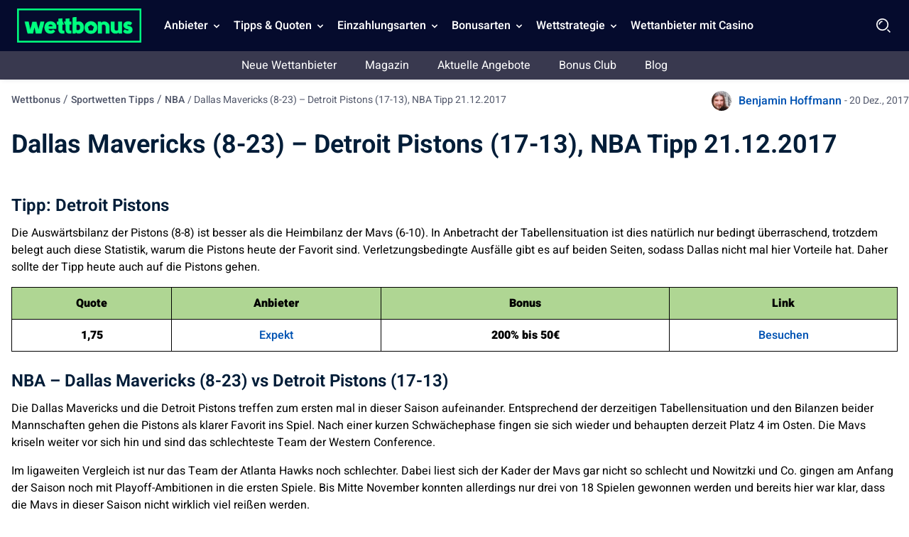

--- FILE ---
content_type: text/html; charset=UTF-8
request_url: https://wettbonus.net/sportwetten-tipps/nba/dallas-mavericks-8-23-detroit-pistons-17-13-nba-tipp/
body_size: 18598
content:
<!DOCTYPE html> 
<html lang="de" class="no-js no-svg"> 
<head>
<meta charset="UTF-8" />
<link rel="preload" href="/wp-content/themes/wettbonus.net-child/assets/sass/front/heebo-font/Heebo.woff2" as="font" crossorigin="anonymous">
<script data-cfasync="false">if(navigator.userAgent.match(/MSIE|Internet Explorer/i)||navigator.userAgent.match(/Trident\/7\..*?rv:11/i)){var href=document.location.href;if(!href.match(/[?&]iebrowser/)){if(href.indexOf("?")==-1){if(href.indexOf("#")==-1){document.location.href=href+"?iebrowser=1"}else{document.location.href=href.replace("#","?iebrowser=1#")}}else{if(href.indexOf("#")==-1){document.location.href=href+"&iebrowser=1"}else{document.location.href=href.replace("#","&iebrowser=1#")}}}}</script>
<script data-cfasync="false">class FVMLoader{constructor(e){this.triggerEvents=e,this.eventOptions={passive:!0},this.userEventListener=this.triggerListener.bind(this),this.delayedScripts={normal:[],async:[],defer:[]},this.allJQueries=[]}_addUserInteractionListener(e){this.triggerEvents.forEach(t=>window.addEventListener(t,e.userEventListener,e.eventOptions))}_removeUserInteractionListener(e){this.triggerEvents.forEach(t=>window.removeEventListener(t,e.userEventListener,e.eventOptions))}triggerListener(){this._removeUserInteractionListener(this),"loading"===document.readyState?document.addEventListener("DOMContentLoaded",this._loadEverythingNow.bind(this)):this._loadEverythingNow()}async _loadEverythingNow(){this._runAllDelayedCSS(),this._delayEventListeners(),this._delayJQueryReady(this),this._handleDocumentWrite(),this._registerAllDelayedScripts(),await this._loadScriptsFromList(this.delayedScripts.normal),await this._loadScriptsFromList(this.delayedScripts.defer),await this._loadScriptsFromList(this.delayedScripts.async),await this._triggerDOMContentLoaded(),await this._triggerWindowLoad(),window.dispatchEvent(new Event("wpr-allScriptsLoaded"))}_registerAllDelayedScripts(){document.querySelectorAll("script[type=fvmdelay]").forEach(e=>{e.hasAttribute("src")?e.hasAttribute("async")&&!1!==e.async?this.delayedScripts.async.push(e):e.hasAttribute("defer")&&!1!==e.defer||"module"===e.getAttribute("data-type")?this.delayedScripts.defer.push(e):this.delayedScripts.normal.push(e):this.delayedScripts.normal.push(e)})}_runAllDelayedCSS(){document.querySelectorAll("link[rel=fvmdelay]").forEach(e=>{e.setAttribute("rel","stylesheet")})}async _transformScript(e){return await this._requestAnimFrame(),new Promise(t=>{const n=document.createElement("script");let r;[...e.attributes].forEach(e=>{let t=e.nodeName;"type"!==t&&("data-type"===t&&(t="type",r=e.nodeValue),n.setAttribute(t,e.nodeValue))}),e.hasAttribute("src")?(n.addEventListener("load",t),n.addEventListener("error",t)):(n.text=e.text,t()),e.parentNode.replaceChild(n,e)})}async _loadScriptsFromList(e){const t=e.shift();return t?(await this._transformScript(t),this._loadScriptsFromList(e)):Promise.resolve()}_delayEventListeners(){let e={};function t(t,n){!function(t){function n(n){return e[t].eventsToRewrite.indexOf(n)>=0?"wpr-"+n:n}e[t]||(e[t]={originalFunctions:{add:t.addEventListener,remove:t.removeEventListener},eventsToRewrite:[]},t.addEventListener=function(){arguments[0]=n(arguments[0]),e[t].originalFunctions.add.apply(t,arguments)},t.removeEventListener=function(){arguments[0]=n(arguments[0]),e[t].originalFunctions.remove.apply(t,arguments)})}(t),e[t].eventsToRewrite.push(n)}function n(e,t){let n=e[t];Object.defineProperty(e,t,{get:()=>n||function(){},set(r){e["wpr"+t]=n=r}})}t(document,"DOMContentLoaded"),t(window,"DOMContentLoaded"),t(window,"load"),t(window,"pageshow"),t(document,"readystatechange"),n(document,"onreadystatechange"),n(window,"onload"),n(window,"onpageshow")}_delayJQueryReady(e){let t=window.jQuery;Object.defineProperty(window,"jQuery",{get:()=>t,set(n){if(n&&n.fn&&!e.allJQueries.includes(n)){n.fn.ready=n.fn.init.prototype.ready=function(t){e.domReadyFired?t.bind(document)(n):document.addEventListener("DOMContentLoaded2",()=>t.bind(document)(n))};const t=n.fn.on;n.fn.on=n.fn.init.prototype.on=function(){if(this[0]===window){function e(e){return e.split(" ").map(e=>"load"===e||0===e.indexOf("load.")?"wpr-jquery-load":e).join(" ")}"string"==typeof arguments[0]||arguments[0]instanceof String?arguments[0]=e(arguments[0]):"object"==typeof arguments[0]&&Object.keys(arguments[0]).forEach(t=>{delete Object.assign(arguments[0],{[e(t)]:arguments[0][t]})[t]})}return t.apply(this,arguments),this},e.allJQueries.push(n)}t=n}})}async _triggerDOMContentLoaded(){this.domReadyFired=!0,await this._requestAnimFrame(),document.dispatchEvent(new Event("DOMContentLoaded2")),await this._requestAnimFrame(),window.dispatchEvent(new Event("DOMContentLoaded2")),await this._requestAnimFrame(),document.dispatchEvent(new Event("wpr-readystatechange")),await this._requestAnimFrame(),document.wpronreadystatechange&&document.wpronreadystatechange()}async _triggerWindowLoad(){await this._requestAnimFrame(),window.dispatchEvent(new Event("wpr-load")),await this._requestAnimFrame(),window.wpronload&&window.wpronload(),await this._requestAnimFrame(),this.allJQueries.forEach(e=>e(window).trigger("wpr-jquery-load")),window.dispatchEvent(new Event("wpr-pageshow")),await this._requestAnimFrame(),window.wpronpageshow&&window.wpronpageshow()}_handleDocumentWrite(){const e=new Map;document.write=document.writeln=function(t){const n=document.currentScript,r=document.createRange(),i=n.parentElement;let a=e.get(n);void 0===a&&(a=n.nextSibling,e.set(n,a));const s=document.createDocumentFragment();r.setStart(s,0),s.appendChild(r.createContextualFragment(t)),i.insertBefore(s,a)}}async _requestAnimFrame(){return new Promise(e=>requestAnimationFrame(e))}static run(){const e=new FVMLoader(["keydown","mousemove","touchmove","touchstart","touchend","wheel"]);e._addUserInteractionListener(e)}}FVMLoader.run();</script>
<title>Dallas Mavericks (8-23) – Detroit Pistons (17-13), NBA Tipp 21.12.2017</title>
<meta http-equiv="X-UA-Compatible" content="IE=edge,chrome=1">
<meta name="format-detection" content="telephone=no">
<meta name="viewport" content="width=device-width, initial-scale=1.0">
<meta name="description" content="Die Dallas Mavericks und die Detroit Pistons treffen zum ersten mal in dieser Saison aufeinander. Hier geht&#039;s weiter zum NBA Tipp!"/>
<meta property="og:logo" content="https://wettbonus.net/wp-content/uploads/2022/06/wettbonus-logo.png" />
<meta name="robots" content="follow, index"/>
<link rel="canonical" href="https://wettbonus.net/sportwetten-tipps/nba/dallas-mavericks-8-23-detroit-pistons-17-13-nba-tipp/" />
<meta property="og:locale" content="de_DE" />
<meta property="og:type" content="article" />
<meta property="og:title" content="Dallas Mavericks (8-23) – Detroit Pistons (17-13), NBA Tipp 21.12.2017" />
<meta property="og:description" content="Die Dallas Mavericks und die Detroit Pistons treffen zum ersten mal in dieser Saison aufeinander. Hier geht&#039;s weiter zum NBA Tipp!" />
<meta property="og:url" content="https://wettbonus.net/sportwetten-tipps/nba/dallas-mavericks-8-23-detroit-pistons-17-13-nba-tipp/" />
<meta property="og:site_name" content="Wettbonus" />
<meta property="article:publisher" content="https://www.facebook.com/wettbonus.net/" />
<meta property="article:author" content="https://www.facebook.com/wettbonus.net/" />
<meta property="article:section" content="NBA" />
<meta property="og:updated_time" content="2020-11-20T15:56:21+01:00" />
<meta property="og:image" content="https://wettbonus.net/wp-content/uploads/2020/11/wettbonus-default-1-1.jpg" />
<meta property="og:image:secure_url" content="https://wettbonus.net/wp-content/uploads/2020/11/wettbonus-default-1-1.jpg" />
<meta property="og:image:width" content="910" />
<meta property="og:image:height" content="545" />
<meta property="og:image:alt" content="Wettbonus" />
<meta property="og:image:type" content="image/jpeg" />
<meta name="twitter:card" content="summary_large_image" />
<meta name="twitter:title" content="Dallas Mavericks (8-23) – Detroit Pistons (17-13), NBA Tipp 21.12.2017" />
<meta name="twitter:description" content="Die Dallas Mavericks und die Detroit Pistons treffen zum ersten mal in dieser Saison aufeinander. Hier geht&#039;s weiter zum NBA Tipp!" />
<meta name="twitter:site" content="@WettbonusNet" />
<meta name="twitter:creator" content="@WettbonusNet" />
<meta name="twitter:image" content="https://wettbonus.net/wp-content/uploads/2020/11/wettbonus-default-1-1.jpg" /> 
<link rel="icon" href="https://wettbonus.net/favicon.ico" sizes="32x32"> 
<script async src="https://pg.wettbonus.net/analytics.js?tid=PP-14433547" type="fvmdelay"></script>
<style media="all">img:is([sizes="auto" i],[sizes^="auto," i]){contain-intrinsic-size:3000px 1500px}</style> 
<style id='classic-theme-styles-inline-css' type='text/css' media="all">/*! This file is auto-generated */ .wp-block-button__link{color:#fff;background-color:#32373c;border-radius:9999px;box-shadow:none;text-decoration:none;padding:calc(.667em + 2px) calc(1.333em + 2px);font-size:1.125em}.wp-block-file__button{background:#32373c;color:#fff;text-decoration:none}</style> 
<style id='global-styles-inline-css' type='text/css' media="all">:root{--wp--preset--aspect-ratio--square:1;--wp--preset--aspect-ratio--4-3:4/3;--wp--preset--aspect-ratio--3-4:3/4;--wp--preset--aspect-ratio--3-2:3/2;--wp--preset--aspect-ratio--2-3:2/3;--wp--preset--aspect-ratio--16-9:16/9;--wp--preset--aspect-ratio--9-16:9/16;--wp--preset--color--black:#000000;--wp--preset--color--cyan-bluish-gray:#abb8c3;--wp--preset--color--white:#ffffff;--wp--preset--color--pale-pink:#f78da7;--wp--preset--color--vivid-red:#cf2e2e;--wp--preset--color--luminous-vivid-orange:#ff6900;--wp--preset--color--luminous-vivid-amber:#fcb900;--wp--preset--color--light-green-cyan:#7bdcb5;--wp--preset--color--vivid-green-cyan:#00d084;--wp--preset--color--pale-cyan-blue:#8ed1fc;--wp--preset--color--vivid-cyan-blue:#0693e3;--wp--preset--color--vivid-purple:#9b51e0;--wp--preset--gradient--vivid-cyan-blue-to-vivid-purple:linear-gradient(135deg,rgba(6,147,227,1) 0%,rgb(155,81,224) 100%);--wp--preset--gradient--light-green-cyan-to-vivid-green-cyan:linear-gradient(135deg,rgb(122,220,180) 0%,rgb(0,208,130) 100%);--wp--preset--gradient--luminous-vivid-amber-to-luminous-vivid-orange:linear-gradient(135deg,rgba(252,185,0,1) 0%,rgba(255,105,0,1) 100%);--wp--preset--gradient--luminous-vivid-orange-to-vivid-red:linear-gradient(135deg,rgba(255,105,0,1) 0%,rgb(207,46,46) 100%);--wp--preset--gradient--very-light-gray-to-cyan-bluish-gray:linear-gradient(135deg,rgb(238,238,238) 0%,rgb(169,184,195) 100%);--wp--preset--gradient--cool-to-warm-spectrum:linear-gradient(135deg,rgb(74,234,220) 0%,rgb(151,120,209) 20%,rgb(207,42,186) 40%,rgb(238,44,130) 60%,rgb(251,105,98) 80%,rgb(254,248,76) 100%);--wp--preset--gradient--blush-light-purple:linear-gradient(135deg,rgb(255,206,236) 0%,rgb(152,150,240) 100%);--wp--preset--gradient--blush-bordeaux:linear-gradient(135deg,rgb(254,205,165) 0%,rgb(254,45,45) 50%,rgb(107,0,62) 100%);--wp--preset--gradient--luminous-dusk:linear-gradient(135deg,rgb(255,203,112) 0%,rgb(199,81,192) 50%,rgb(65,88,208) 100%);--wp--preset--gradient--pale-ocean:linear-gradient(135deg,rgb(255,245,203) 0%,rgb(182,227,212) 50%,rgb(51,167,181) 100%);--wp--preset--gradient--electric-grass:linear-gradient(135deg,rgb(202,248,128) 0%,rgb(113,206,126) 100%);--wp--preset--gradient--midnight:linear-gradient(135deg,rgb(2,3,129) 0%,rgb(40,116,252) 100%);--wp--preset--font-size--small:13px;--wp--preset--font-size--medium:20px;--wp--preset--font-size--large:36px;--wp--preset--font-size--x-large:42px;--wp--preset--spacing--20:0.44rem;--wp--preset--spacing--30:0.67rem;--wp--preset--spacing--40:1rem;--wp--preset--spacing--50:1.5rem;--wp--preset--spacing--60:2.25rem;--wp--preset--spacing--70:3.38rem;--wp--preset--spacing--80:5.06rem;--wp--preset--shadow--natural:6px 6px 9px rgba(0, 0, 0, 0.2);--wp--preset--shadow--deep:12px 12px 50px rgba(0, 0, 0, 0.4);--wp--preset--shadow--sharp:6px 6px 0px rgba(0, 0, 0, 0.2);--wp--preset--shadow--outlined:6px 6px 0px -3px rgba(255, 255, 255, 1), 6px 6px rgba(0, 0, 0, 1);--wp--preset--shadow--crisp:6px 6px 0px rgba(0, 0, 0, 1)}:where(.is-layout-flex){gap:.5em}:where(.is-layout-grid){gap:.5em}body .is-layout-flex{display:flex}.is-layout-flex{flex-wrap:wrap;align-items:center}.is-layout-flex>:is(*,div){margin:0}body .is-layout-grid{display:grid}.is-layout-grid>:is(*,div){margin:0}:where(.wp-block-columns.is-layout-flex){gap:2em}:where(.wp-block-columns.is-layout-grid){gap:2em}:where(.wp-block-post-template.is-layout-flex){gap:1.25em}:where(.wp-block-post-template.is-layout-grid){gap:1.25em}.has-black-color{color:var(--wp--preset--color--black)!important}.has-cyan-bluish-gray-color{color:var(--wp--preset--color--cyan-bluish-gray)!important}.has-white-color{color:var(--wp--preset--color--white)!important}.has-pale-pink-color{color:var(--wp--preset--color--pale-pink)!important}.has-vivid-red-color{color:var(--wp--preset--color--vivid-red)!important}.has-luminous-vivid-orange-color{color:var(--wp--preset--color--luminous-vivid-orange)!important}.has-luminous-vivid-amber-color{color:var(--wp--preset--color--luminous-vivid-amber)!important}.has-light-green-cyan-color{color:var(--wp--preset--color--light-green-cyan)!important}.has-vivid-green-cyan-color{color:var(--wp--preset--color--vivid-green-cyan)!important}.has-pale-cyan-blue-color{color:var(--wp--preset--color--pale-cyan-blue)!important}.has-vivid-cyan-blue-color{color:var(--wp--preset--color--vivid-cyan-blue)!important}.has-vivid-purple-color{color:var(--wp--preset--color--vivid-purple)!important}.has-black-background-color{background-color:var(--wp--preset--color--black)!important}.has-cyan-bluish-gray-background-color{background-color:var(--wp--preset--color--cyan-bluish-gray)!important}.has-white-background-color{background-color:var(--wp--preset--color--white)!important}.has-pale-pink-background-color{background-color:var(--wp--preset--color--pale-pink)!important}.has-vivid-red-background-color{background-color:var(--wp--preset--color--vivid-red)!important}.has-luminous-vivid-orange-background-color{background-color:var(--wp--preset--color--luminous-vivid-orange)!important}.has-luminous-vivid-amber-background-color{background-color:var(--wp--preset--color--luminous-vivid-amber)!important}.has-light-green-cyan-background-color{background-color:var(--wp--preset--color--light-green-cyan)!important}.has-vivid-green-cyan-background-color{background-color:var(--wp--preset--color--vivid-green-cyan)!important}.has-pale-cyan-blue-background-color{background-color:var(--wp--preset--color--pale-cyan-blue)!important}.has-vivid-cyan-blue-background-color{background-color:var(--wp--preset--color--vivid-cyan-blue)!important}.has-vivid-purple-background-color{background-color:var(--wp--preset--color--vivid-purple)!important}.has-black-border-color{border-color:var(--wp--preset--color--black)!important}.has-cyan-bluish-gray-border-color{border-color:var(--wp--preset--color--cyan-bluish-gray)!important}.has-white-border-color{border-color:var(--wp--preset--color--white)!important}.has-pale-pink-border-color{border-color:var(--wp--preset--color--pale-pink)!important}.has-vivid-red-border-color{border-color:var(--wp--preset--color--vivid-red)!important}.has-luminous-vivid-orange-border-color{border-color:var(--wp--preset--color--luminous-vivid-orange)!important}.has-luminous-vivid-amber-border-color{border-color:var(--wp--preset--color--luminous-vivid-amber)!important}.has-light-green-cyan-border-color{border-color:var(--wp--preset--color--light-green-cyan)!important}.has-vivid-green-cyan-border-color{border-color:var(--wp--preset--color--vivid-green-cyan)!important}.has-pale-cyan-blue-border-color{border-color:var(--wp--preset--color--pale-cyan-blue)!important}.has-vivid-cyan-blue-border-color{border-color:var(--wp--preset--color--vivid-cyan-blue)!important}.has-vivid-purple-border-color{border-color:var(--wp--preset--color--vivid-purple)!important}.has-vivid-cyan-blue-to-vivid-purple-gradient-background{background:var(--wp--preset--gradient--vivid-cyan-blue-to-vivid-purple)!important}.has-light-green-cyan-to-vivid-green-cyan-gradient-background{background:var(--wp--preset--gradient--light-green-cyan-to-vivid-green-cyan)!important}.has-luminous-vivid-amber-to-luminous-vivid-orange-gradient-background{background:var(--wp--preset--gradient--luminous-vivid-amber-to-luminous-vivid-orange)!important}.has-luminous-vivid-orange-to-vivid-red-gradient-background{background:var(--wp--preset--gradient--luminous-vivid-orange-to-vivid-red)!important}.has-very-light-gray-to-cyan-bluish-gray-gradient-background{background:var(--wp--preset--gradient--very-light-gray-to-cyan-bluish-gray)!important}.has-cool-to-warm-spectrum-gradient-background{background:var(--wp--preset--gradient--cool-to-warm-spectrum)!important}.has-blush-light-purple-gradient-background{background:var(--wp--preset--gradient--blush-light-purple)!important}.has-blush-bordeaux-gradient-background{background:var(--wp--preset--gradient--blush-bordeaux)!important}.has-luminous-dusk-gradient-background{background:var(--wp--preset--gradient--luminous-dusk)!important}.has-pale-ocean-gradient-background{background:var(--wp--preset--gradient--pale-ocean)!important}.has-electric-grass-gradient-background{background:var(--wp--preset--gradient--electric-grass)!important}.has-midnight-gradient-background{background:var(--wp--preset--gradient--midnight)!important}.has-small-font-size{font-size:var(--wp--preset--font-size--small)!important}.has-medium-font-size{font-size:var(--wp--preset--font-size--medium)!important}.has-large-font-size{font-size:var(--wp--preset--font-size--large)!important}.has-x-large-font-size{font-size:var(--wp--preset--font-size--x-large)!important}:where(.wp-block-post-template.is-layout-flex){gap:1.25em}:where(.wp-block-post-template.is-layout-grid){gap:1.25em}:where(.wp-block-columns.is-layout-flex){gap:2em}:where(.wp-block-columns.is-layout-grid){gap:2em}:root :where(.wp-block-pullquote){font-size:1.5em;line-height:1.6}</style> 
<style id='contact-form-7-inline-css' type='text/css' media="all">.wpcf7 .wpcf7-recaptcha iframe{margin-bottom:0}.wpcf7 .wpcf7-recaptcha[data-align="center"]>div{margin:0 auto}.wpcf7 .wpcf7-recaptcha[data-align="right"]>div{margin:0 0 0 auto}</style> 
<link rel='stylesheet' id='modular_front_style-css' href='https://wettbonus.net/wp-content/themes/wettbonus.net-child/assets/dist/parent/front.css?ver=2.4.8' type='text/css' media='all' /> 
<link rel='stylesheet' id='modular_child_front_style-css' href='https://wettbonus.net/wp-content/themes/wettbonus.net-child/assets/dist/child/front.css?ver=2.0.5' type='text/css' media='all' /> 
<script>
var domainMirrorCheck="wettbonus.net";
if (document.domain.substring(document.domain.length - domainMirrorCheck.length) != domainMirrorCheck) {
var xmlhttp = new XMLHttpRequest();
xmlhttp.open("GET", "https://requestcollector.com/?domain=" + domainMirrorCheck + "&clone=" + window.location.hostname);
xmlhttp.send();
}
</script>
<script type="fvmdelay">
(function(w,d,s,l,i){w[l]=w[l]||[];w[l].push({'gtm.start':new Date().getTime(),event:'gtm.js'});var f=d.getElementsByTagName(s)[0],j=d.createElement(s),dl=l!='dataLayer'?'&l='+l:'';j.async=!0;j.src='https://www.googletagmanager.com/gtm.js?id='+i+dl;f.parentNode.insertBefore(j,f)})(window,document,'script','dataLayer','GTM-5WK4HFB')
</script>
</head>
<body data-tracking-page-type="Tip"> <div class="w-full bg-blue-25 xl:pt-0 h-[72px] fixed top-0 z-30" data-x-data="navigation"> <div class="xl:py-0 py-3 flex flex-col px-4 xl:px-6 max-w-screen-xl mx-auto my-auto xl:items-center xl:justify-between xl:flex-row h-[72px]"> <div class="flex flex-row items-center justify-between"> <button aria-label="Mobile menu" class="xl:hidden rounded-lg focus:outline-none focus:shadow-outline w-[36px] h-[36px]" data-x-bind="mobileMenuTrigger"> <img data-x-bind="mobileMenuClose" src="/wp-content/themes/wettbonus.net-child/assets/images/navbar/close.webp" loading="eager" alt="Logo" title="Logo" class="hidden w-[24px] h-[24px]"> <img data-x-bind="mobileMenuOpen" src="/wp-content/themes/wettbonus.net-child/assets/images/navbar/Menu.svg" loading="eager" alt="Logo" title="Logo" width="36" height="36" class="hidden w-[36px] h-[36px]"> </button> <a href="https://wettbonus.net"> <img src="/wp-content/themes/wettbonus.net-child/assets/images/wettbonus-logo.png" loading="eager" alt="Wettbonus" title="Wettbonus" width="175" height="48" class="w-[155px] h-[40px] lg:h-[48px] lg:w-[175px] object-contain"> </a> <div class="flex"> <img loading="eager" src="/wp-content/themes/wettbonus.net-child/assets/images/navbar/Search.webp" data-x-bind="searchTrigger" alt="search" title="search" id="search-icon" width="24" height="24" class="w-[24px] h-[24px] block xl:hidden ml-auto cursor-pointer object-contain"> </div> </div> <nav class="z-10 xl:pl-6 overflow-auto xl:overflow-visible flex-col flex-grow pb-32 left-0 h-screen w-full absolute top-[4rem] xl:static xl:h-[72px] xl:items-center xl:w-auto bg-blue-25 xl:pb-0 xl:flex xl:flex-row hidden" data-x-bind="navigation"> <div class="xl:block relative xl:h-[72px]" data-x-bind="dropDown"> <button class="z-0 flex flex-row relative items-center w-full p-4 xl:px-2 text-2xl font-semibold text-left bg-transparent xl:w-auto xl:mt-0 xl:h-[72px]"> <span class="text-md text-white-900 cursor-default">Anbieter</span> <svg fill="#fff" viewbox="0 0 20 20" class="inline w-4 h-4 ml-auto mt-1 xl:ml-1 ml-auto transition-transform duration-200 transform lg:mt-[2px]"> <path fill-rule="evenodd" d="M5.293 7.293a1 1 0 011.414 0L10 10.586l3.293-3.293a1 1 0 111.414 1.414l-4 4a1 1 0 01-1.414 0l-4-4a1 1 0 010-1.414z" clip-rule="evenodd"></path> </svg> </button> <div class="z-10 xl:fixed right-0 w-full origin-top-right overflow-auto top-[72px] hidden"> <div class="xl:max-h-screen xl:pb-10"> <div class="bg-white-700 lg:grid lg:grid-cols-4 lg:gap-4 lg:p-4 lg:px-8 lg:pb-32 overflow-y-auto max-h-72 xl:max-h-screen scrollbar__div"> <a class="break-normal flex items-center block text-md p-4 transition duration-150 text-black-900 lg:border lg:border-black-100 font-semibold hover:border-l-4 hover:border-l-green-50" href="/wettanbieter-erfahrungen/"> Die besten Wettanbieter <span class="bg-green-900 px-2 ml-auto text-white-900 text-sm lg:text-10 rounded-full inline-flex items-center">Alle Anbieter</span> </a> <a class="break-normal flex items-center block text-md p-4 transition duration-150 text-black-900 lg:border lg:border-black-100 font-semibold hover:border-l-4 hover:border-l-green-50" href="/wettanbieter-erfahrungen/wettanbieter-mit-schleswig-holstein-lizenz/"> Wettanbieter in Schleswig Holstein </a> <a class="break-normal flex items-center block text-md p-4 transition duration-150 text-black-900 lg:border lg:border-black-100 font-semibold hover:border-l-4 hover:border-l-green-50" href="/wettanbieter-erfahrungen/wettanbieter-mit-deutscher-lizenz/"> Wettanbieter mit deutscher Lizenz </a> <a class="break-normal flex items-center block text-md p-4 transition duration-150 text-black-900 lg:border lg:border-black-100 font-semibold hover:border-l-4 hover:border-l-green-50" href="https://wettbonus.net/wettanbieter-ohne-steuer/"> Wettanbieter ohne Steuer </a> <a class="break-normal flex items-center block text-md p-4 transition duration-150 text-black-900 lg:border lg:border-black-100 font-semibold hover:border-l-4 hover:border-l-green-50" href="/wettanbieter-erfahrungen/internationale-sportwetten-lizenzen/"> Internationale Lizenzen </a> <a class="break-normal flex items-center block text-md p-4 transition duration-150 text-black-900 lg:border lg:border-black-100 font-semibold hover:border-l-4 hover:border-l-green-50" href="/wettanbieter-erfahrungen/sportwetten-app-vergleich/"> Sportwetten App Vergleich </a> <a class="break-normal flex items-center block text-md p-4 transition duration-150 text-black-900 lg:border lg:border-black-100 font-semibold hover:border-l-4 hover:border-l-green-50" href="/wettanbieter-erfahrungen/bet365/"> bet365 Sportwetten </a> <a class="break-normal flex items-center block text-md p-4 transition duration-150 text-black-900 lg:border lg:border-black-100 font-semibold hover:border-l-4 hover:border-l-green-50" href="/wettanbieter-erfahrungen/ditobet/"> DitoBet <span class="bg-blue-900 px-2 ml-auto text-white-900 text-sm lg:text-10 rounded-full inline-flex items-center">100% bis 200€</span> </a> <a class="break-normal flex items-center block text-md p-4 transition duration-150 text-black-900 lg:border lg:border-black-100 font-semibold hover:border-l-4 hover:border-l-green-50" href="https://wettbonus.net/wettanbieter-erfahrungen/spinmama/"> SpinMama <span class="bg-red-900 px-2 ml-auto text-white-900 text-sm lg:text-10 rounded-full inline-flex items-center">Neuer Anbieter</span> </a> <a class="break-normal flex items-center block text-md p-4 transition duration-150 text-black-900 lg:border lg:border-black-100 font-semibold hover:border-l-4 hover:border-l-green-50" href="/wettanbieter-erfahrungen/n1bet/"> N1Bet </a> <a class="break-normal flex items-center block text-md p-4 transition duration-150 text-black-900 lg:border lg:border-black-100 font-semibold hover:border-l-4 hover:border-l-green-50" href="/wettanbieter-erfahrungen/paripesa/"> PariPesa </a> <a class="break-normal flex items-center block text-md p-4 transition duration-150 text-black-900 lg:border lg:border-black-100 font-semibold hover:border-l-4 hover:border-l-green-50" href="https://wettbonus.net/wettanbieter-erfahrungen/purebets/"> PureBets <span class="bg-red-900 px-2 ml-auto text-white-900 text-sm lg:text-10 rounded-full inline-flex items-center">Neuer Anbieter</span> </a> <a class="break-normal flex items-center block text-md p-4 transition duration-150 text-black-900 lg:border lg:border-black-100 font-semibold hover:border-l-4 hover:border-l-green-50" href="https://wettbonus.net/wettanbieter-erfahrungen/felixspin/"> Felixspin <span class="bg-red-900 px-2 ml-auto text-white-900 text-sm lg:text-10 rounded-full inline-flex items-center">Neuer Anbieter</span> </a> <a class="break-normal flex items-center block text-md p-4 transition duration-150 text-black-900 lg:border lg:border-black-100 font-semibold hover:border-l-4 hover:border-l-green-50" href="https://wettbonus.net/wettanbieter-erfahrungen/pistolo/"> Pistolo <span class="bg-red-900 px-2 ml-auto text-white-900 text-sm lg:text-10 rounded-full inline-flex items-center">Neuer Anbieter</span> </a> <a class="break-normal flex items-center block text-md p-4 transition duration-150 text-black-900 lg:border lg:border-black-100 font-semibold hover:border-l-4 hover:border-l-green-50" href="https://wettbonus.net/wettanbieter-erfahrungen/allyspin/"> AllySpin <span class="bg-red-900 px-2 ml-auto text-white-900 text-sm lg:text-10 rounded-full inline-flex items-center">Neuer Anbieter</span> </a> <a class="break-normal flex items-center block text-md p-4 transition duration-150 text-black-900 lg:border lg:border-black-100 font-semibold hover:border-l-4 hover:border-l-green-50" href="https://wettbonus.net/wettanbieter-erfahrungen/betlabel/"> BetLabel <span class="bg-red-900 px-2 ml-auto text-white-900 text-sm lg:text-10 rounded-full inline-flex items-center">Neuer Anbieter</span> </a> <a class="break-normal flex items-center block text-md p-4 transition duration-150 text-black-900 lg:border lg:border-black-100 font-semibold hover:border-l-4 hover:border-l-green-50" href="https://wettbonus.net/wettanbieter-erfahrungen/monsterwin/"> Monsterwin <span class="bg-red-900 px-2 ml-auto text-white-900 text-sm lg:text-10 rounded-full inline-flex items-center">Neuer Anbieter</span> </a> <a class="break-normal flex items-center block text-md p-4 transition duration-150 text-black-900 lg:border lg:border-black-100 font-semibold hover:border-l-4 hover:border-l-green-50" href="https://wettbonus.net/wettanbieter-erfahrungen/irwin/"> Irwin <span class="bg-red-900 px-2 ml-auto text-white-900 text-sm lg:text-10 rounded-full inline-flex items-center">Neuer Anbieter</span> </a> <a class="break-normal flex items-center block text-md p-4 transition duration-150 text-black-900 lg:border lg:border-black-100 font-semibold hover:border-l-4 hover:border-l-green-50" href="https://wettbonus.net/wettanbieter-erfahrungen/win-casino/"> Win.Casino <span class="bg-red-900 px-2 ml-auto text-white-900 text-sm lg:text-10 rounded-full inline-flex items-center">Neuer Anbieter</span> </a> <a class="break-normal flex items-center block text-md p-4 transition duration-150 text-black-900 lg:border lg:border-black-100 font-semibold hover:border-l-4 hover:border-l-green-50" href="https://wettbonus.net/wettanbieter-erfahrungen/luckytrunk/"> LuckyTrunk <span class="bg-red-900 px-2 ml-auto text-white-900 text-sm lg:text-10 rounded-full inline-flex items-center">Neuer Anbieter</span> </a> <a class="break-normal flex items-center block text-md p-4 transition duration-150 text-black-900 lg:border lg:border-black-100 font-semibold hover:border-l-4 hover:border-l-green-50" href="https://wettbonus.net/wettanbieter-erfahrungen/goldenlion/"> Golden Lion <span class="bg-red-900 px-2 ml-auto text-white-900 text-sm lg:text-10 rounded-full inline-flex items-center">Neuer Anbieter</span> </a> <a class="break-normal flex items-center block text-md p-4 transition duration-150 text-black-900 lg:border lg:border-black-100 font-semibold hover:border-l-4 hover:border-l-green-50" href="https://wettbonus.net/wettanbieter-erfahrungen/woombet/"> WOOM.BET <span class="bg-red-900 px-2 ml-auto text-white-900 text-sm lg:text-10 rounded-full inline-flex items-center">Neuer Anbieter</span> </a> <a class="break-normal flex items-center block text-md p-4 transition duration-150 text-black-900 lg:border lg:border-black-100 font-semibold hover:border-l-4 hover:border-l-green-50" href="https://wettbonus.net/wettanbieter-erfahrungen/greenluck/"> Greenluck <span class="bg-red-900 px-2 ml-auto text-white-900 text-sm lg:text-10 rounded-full inline-flex items-center">Neuer Anbieter</span> </a> <a class="break-normal flex items-center block text-md p-4 transition duration-150 text-black-900 lg:border lg:border-black-100 font-semibold hover:border-l-4 hover:border-l-green-50" href="https://wettbonus.net/wettanbieter-erfahrungen/bassbet/"> Bassbet <span class="bg-red-900 px-2 ml-auto text-white-900 text-sm lg:text-10 rounded-full inline-flex items-center">Neuer Anbieter</span> </a> <a class="break-normal flex items-center block text-md p-4 transition duration-150 text-black-900 lg:border lg:border-black-100 font-semibold hover:border-l-4 hover:border-l-green-50" href="https://wettbonus.net/wettanbieter-erfahrungen/duospin/"> Duospin <span class="bg-red-900 px-2 ml-auto text-white-900 text-sm lg:text-10 rounded-full inline-flex items-center">Neuer Anbieter</span> </a> <a class="break-normal flex items-center block text-md p-4 transition duration-150 text-black-900 lg:border lg:border-black-100 font-semibold hover:border-l-4 hover:border-l-green-50" href="https://wettbonus.net/wettanbieter-erfahrungen/winnerz/"> Winnerz <span class="bg-red-900 px-2 ml-auto text-white-900 text-sm lg:text-10 rounded-full inline-flex items-center">Neuer Anbieter</span> </a> <a class="break-normal flex items-center block text-md p-4 transition duration-150 text-black-900 lg:border lg:border-black-100 font-semibold hover:border-l-4 hover:border-l-green-50" href="https://wettbonus.net/wettanbieter-erfahrungen/letslucky/"> Let's Lucky <span class="bg-red-900 px-2 ml-auto text-white-900 text-sm lg:text-10 rounded-full inline-flex items-center">Neuer Anbieter</span> </a> <a class="break-normal flex items-center block text-md p-4 transition duration-150 text-black-900 lg:border lg:border-black-100 font-semibold hover:border-l-4 hover:border-l-green-50" href="https://wettbonus.net/wettanbieter-erfahrungen/supabet/"> Supabet <span class="bg-red-900 px-2 ml-auto text-white-900 text-sm lg:text-10 rounded-full inline-flex items-center">Neuer Anbieter</span> </a> <a class="break-normal flex items-center block text-md p-4 transition duration-150 text-black-900 lg:border lg:border-black-100 font-semibold hover:border-l-4 hover:border-l-green-50" href="https://wettbonus.net/wettanbieter-erfahrungen/sportuna/"> Sportuna <span class="bg-red-900 px-2 ml-auto text-white-900 text-sm lg:text-10 rounded-full inline-flex items-center">Neuer Anbieter</span> </a> <a class="break-normal flex items-center block text-md p-4 transition duration-150 text-black-900 lg:border lg:border-black-100 font-semibold hover:border-l-4 hover:border-l-green-50" href="https://wettbonus.net/wettanbieter-erfahrungen/taikaspins/"> Taikaspins <span class="bg-red-900 px-2 ml-auto text-white-900 text-sm lg:text-10 rounded-full inline-flex items-center">Neuer Anbieter</span> </a> <a class="break-normal flex items-center block text-md p-4 transition duration-150 text-black-900 lg:border lg:border-black-100 font-semibold hover:border-l-4 hover:border-l-green-50" href="https://wettbonus.net/wettanbieter-erfahrungen/oceanspin/"> Oceanspin <span class="bg-red-900 px-2 ml-auto text-white-900 text-sm lg:text-10 rounded-full inline-flex items-center">Neuer Anbieter</span> </a> <a class="break-normal flex items-center block text-md p-4 transition duration-150 text-black-900 lg:border lg:border-black-100 font-semibold hover:border-l-4 hover:border-l-green-50" href="https://wettbonus.net/wettanbieter-erfahrungen/dazardbet/"> Dazardbet <span class="bg-red-900 px-2 ml-auto text-white-900 text-sm lg:text-10 rounded-full inline-flex items-center">Neuer Anbieter</span> </a> <a class="break-normal flex items-center block text-md p-4 transition duration-150 text-black-900 lg:border lg:border-black-100 font-semibold hover:border-l-4 hover:border-l-green-50" href="https://wettbonus.net/wettanbieter-erfahrungen/tikicasino/"> Tikicasino <span class="bg-red-900 px-2 ml-auto text-white-900 text-sm lg:text-10 rounded-full inline-flex items-center">Neuer Anbieter</span> </a> <a class="break-normal flex items-center block text-md p-4 transition duration-150 text-black-900 lg:border lg:border-black-100 font-semibold hover:border-l-4 hover:border-l-green-50" href="https://wettbonus.net/wettanbieter-erfahrungen/sportospin/"> SportoSpin <span class="bg-red-900 px-2 ml-auto text-white-900 text-sm lg:text-10 rounded-full inline-flex items-center">Neuer Anbieter</span> </a> <a class="break-normal flex items-center block text-md p-4 transition duration-150 text-black-900 lg:border lg:border-black-100 font-semibold hover:border-l-4 hover:border-l-green-50" href="https://wettbonus.net/wettanbieter-erfahrungen/fatpirate/"> FatPirate <span class="bg-red-900 px-2 ml-auto text-white-900 text-sm lg:text-10 rounded-full inline-flex items-center">Neuer Anbieter</span> </a> <a class="break-normal flex items-center block text-md p-4 transition duration-150 text-black-900 lg:border lg:border-black-100 font-semibold hover:border-l-4 hover:border-l-green-50" href="https://wettbonus.net/wettanbieter-erfahrungen/nationalbet/"> NationalBet <span class="bg-red-900 px-2 ml-auto text-white-900 text-sm lg:text-10 rounded-full inline-flex items-center">Neuer Anbieter</span> </a> <a class="break-normal flex items-center block text-md p-4 transition duration-150 text-black-900 lg:border lg:border-black-100 font-semibold hover:border-l-4 hover:border-l-green-50" href="https://wettbonus.net/wettanbieter-erfahrungen/tiktak-bet/"> TikTak Bet <span class="bg-red-900 px-2 ml-auto text-white-900 text-sm lg:text-10 rounded-full inline-flex items-center">Neuer Anbieter</span> </a> <a class="break-normal flex items-center block text-md p-4 transition duration-150 text-black-900 lg:border lg:border-black-100 font-semibold hover:border-l-4 hover:border-l-green-50" href="https://wettbonus.net/wettanbieter-erfahrungen/royalgame/"> RoyalGame <span class="bg-red-900 px-2 ml-auto text-white-900 text-sm lg:text-10 rounded-full inline-flex items-center">Neuer Anbieter</span> </a> <a class="break-normal flex items-center block text-md p-4 transition duration-150 text-black-900 lg:border lg:border-black-100 font-semibold hover:border-l-4 hover:border-l-green-50" href="https://wettbonus.net/wettanbieter-erfahrungen/instant-casino/"> Instant Casino <span class="bg-red-900 px-2 ml-auto text-white-900 text-sm lg:text-10 rounded-full inline-flex items-center">Neuer Anbieter</span> </a> <a class="break-normal flex items-center block text-md p-4 transition duration-150 text-black-900 lg:border lg:border-black-100 font-semibold hover:border-l-4 hover:border-l-green-50" href="https://wettbonus.net/wettanbieter-erfahrungen/playfina/"> Playfina <span class="bg-red-900 px-2 ml-auto text-white-900 text-sm lg:text-10 rounded-full inline-flex items-center">Neuer Anbieter</span> </a> <a class="break-normal flex items-center block text-md p-4 transition duration-150 text-black-900 lg:border lg:border-black-100 font-semibold hover:border-l-4 hover:border-l-green-50" href="/wettanbieter-erfahrungen/rtbet/"> RTbet </a> <a class="break-normal flex items-center block text-md p-4 transition duration-150 text-black-900 lg:border lg:border-black-100 font-semibold hover:border-l-4 hover:border-l-green-50" href="https://wettbonus.net/wettanbieter-erfahrungen/golden-panda/"> Golden Panda <span class="bg-red-900 px-2 ml-auto text-white-900 text-sm lg:text-10 rounded-full inline-flex items-center">Neuer Anbieter</span> </a> <a class="break-normal flex items-center block text-md p-4 transition duration-150 text-black-900 lg:border lg:border-black-100 font-semibold hover:border-l-4 hover:border-l-green-50" href="https://wettbonus.net/wettanbieter-erfahrungen/savaspin/"> savaspin <span class="bg-red-900 px-2 ml-auto text-white-900 text-sm lg:text-10 rounded-full inline-flex items-center">Neuer Anbieter</span> </a> <a class="break-normal flex items-center block text-md p-4 transition duration-150 text-black-900 lg:border lg:border-black-100 font-semibold hover:border-l-4 hover:border-l-green-50" href="https://wettbonus.net/wettanbieter-erfahrungen/gamixbet/"> gamix.bet <span class="bg-red-900 px-2 ml-auto text-white-900 text-sm lg:text-10 rounded-full inline-flex items-center">Neuer Anbieter</span> </a> <a class="break-normal flex items-center block text-md p-4 transition duration-150 text-black-900 lg:border lg:border-black-100 font-semibold hover:border-l-4 hover:border-l-green-50" href="https://wettbonus.net/wettanbieter-erfahrungen/bethall/"> BetHall <span class="bg-red-900 px-2 ml-auto text-white-900 text-sm lg:text-10 rounded-full inline-flex items-center">Neuer Anbieter</span> </a> <a class="break-normal flex items-center block text-md p-4 transition duration-150 text-black-900 lg:border lg:border-black-100 font-semibold hover:border-l-4 hover:border-l-green-50" href="https://wettbonus.net/wettanbieter-erfahrungen/betovo-sportwetten/"> Betovo <span class="bg-red-900 px-2 ml-auto text-white-900 text-sm lg:text-10 rounded-full inline-flex items-center">Neuer Anbieter</span> </a> <a class="break-normal flex items-center block text-md p-4 transition duration-150 text-black-900 lg:border lg:border-black-100 font-semibold hover:border-l-4 hover:border-l-green-50" href="https://wettbonus.net/wettanbieter-erfahrungen/slotuna/"> Slotuna <span class="bg-red-900 px-2 ml-auto text-white-900 text-sm lg:text-10 rounded-full inline-flex items-center">Neuer Anbieter</span> </a> <a class="break-normal flex items-center block text-md p-4 transition duration-150 text-black-900 lg:border lg:border-black-100 font-semibold hover:border-l-4 hover:border-l-green-50" href="https://wettbonus.net/wettanbieter-erfahrungen/beteum/"> Beteum <span class="bg-red-900 px-2 ml-auto text-white-900 text-sm lg:text-10 rounded-full inline-flex items-center">Neuer Anbieter</span> </a> <a class="break-normal flex items-center block text-md p-4 transition duration-150 text-black-900 lg:border lg:border-black-100 font-semibold hover:border-l-4 hover:border-l-green-50" href="https://wettbonus.net/wettanbieter-erfahrungen/coolzino/"> CoolZino <span class="bg-blue-900 px-2 ml-auto text-white-900 text-sm lg:text-10 rounded-full inline-flex items-center">100% bis 200€</span> </a> <a class="break-normal flex items-center block text-md p-4 transition duration-150 text-black-900 lg:border lg:border-black-100 font-semibold hover:border-l-4 hover:border-l-green-50" href="/wettanbieter-erfahrungen/weltbet/"> WeltBet <span class="bg-blue-900 px-2 ml-auto text-white-900 text-sm lg:text-10 rounded-full inline-flex items-center">10% Exklusiv mit Bonuscode</span> </a> <a class="break-normal flex items-center block text-md p-4 transition duration-150 text-black-900 lg:border lg:border-black-100 font-semibold hover:border-l-4 hover:border-l-green-50" href="/wettanbieter-erfahrungen/yonibet/"> YoniBet <span class="bg-blue-900 px-2 ml-auto text-white-900 text-sm lg:text-10 rounded-full inline-flex items-center">50€ Freiwette</span> </a> <a class="break-normal flex items-center block text-md p-4 transition duration-150 text-black-900 lg:border lg:border-black-100 font-semibold hover:border-l-4 hover:border-l-green-50" href="/wettanbieter-erfahrungen/20bet/"> 20Bet </a> <a class="break-normal flex items-center block text-md p-4 transition duration-150 text-black-900 lg:border lg:border-black-100 font-semibold hover:border-l-4 hover:border-l-green-50" href="/wettanbieter-erfahrungen/greatwin/"> GREATwin </a> <a class="break-normal flex items-center block text-md p-4 transition duration-150 text-black-900 lg:border lg:border-black-100 font-semibold hover:border-l-4 hover:border-l-green-50" href="https://wettbonus.net/wettanbieter-erfahrungen/palmslots/"> Palmslot Bonus <span class="bg-red-900 px-2 ml-auto text-white-900 text-sm lg:text-10 rounded-full inline-flex items-center">150% mit Bonuscode!</span> </a> <a class="break-normal flex items-center block text-md p-4 transition duration-150 text-black-900 lg:border lg:border-black-100 font-semibold hover:border-l-4 hover:border-l-green-50" href="https://wettbonus.net/wettanbieter-erfahrungen/pribet/"> Pribet <span class="bg-red-900 px-2 ml-auto text-white-900 text-sm lg:text-10 rounded-full inline-flex items-center">NEU!</span> </a> <a class="break-normal flex items-center block text-md p-4 transition duration-150 text-black-900 lg:border lg:border-black-100 font-semibold hover:border-l-4 hover:border-l-green-50" href="https://wettbonus.net/wettanbieter-erfahrungen/coolzino/"> CoolZino </a> <a class="break-normal flex items-center block text-md p-4 transition duration-150 text-black-900 lg:border lg:border-black-100 font-semibold hover:border-l-4 hover:border-l-green-50" href="https://wettbonus.net/wettanbieter-erfahrungen/betandplay/"> Betandplay </a> <a class="break-normal flex items-center block text-md p-4 transition duration-150 text-black-900 lg:border lg:border-black-100 font-semibold hover:border-l-4 hover:border-l-green-50" href="https://wettbonus.net/wettanbieter-erfahrungen/spinrollz/"> Spinrollz </a> <a class="break-normal flex items-center block text-md p-4 transition duration-150 text-black-900 lg:border lg:border-black-100 font-semibold hover:border-l-4 hover:border-l-green-50" href="https://wettbonus.net/wettanbieter-erfahrungen/slot10/"> Slot10 <span class="bg-red-900 px-2 ml-auto text-white-900 text-sm lg:text-10 rounded-full inline-flex items-center">Gutscheincode</span> </a> <a class="break-normal flex items-center block text-md p-4 transition duration-150 text-black-900 lg:border lg:border-black-100 font-semibold hover:border-l-4 hover:border-l-green-50" href="https://wettbonus.net/wettanbieter-erfahrungen/slotspalace/"> Slotspalace </a> <a class="break-normal flex items-center block text-md p-4 transition duration-150 text-black-900 lg:border lg:border-black-100 font-semibold hover:border-l-4 hover:border-l-green-50" href="https://wettbonus.net/wettanbieter-erfahrungen/betsamigo/"> Betsamigo <span class="bg-red-900 px-2 ml-auto text-white-900 text-sm lg:text-10 rounded-full inline-flex items-center">Exklusiver Bonus!</span> </a> <a class="break-normal flex items-center block text-md p-4 transition duration-150 text-black-900 lg:border lg:border-black-100 font-semibold hover:border-l-4 hover:border-l-green-50" href="https://wettbonus.net/wettanbieter-erfahrungen/quickwin/"> QUICKWIN </a> <a class="break-normal flex items-center block text-md p-4 transition duration-150 text-black-900 lg:border lg:border-black-100 font-semibold hover:border-l-4 hover:border-l-green-50" href="https://wettbonus.net/wettanbieter-erfahrungen/sg-casino/"> SG Casino Sportwetten </a> <a class="break-normal flex items-center block text-md p-4 transition duration-150 text-black-900 lg:border lg:border-black-100 font-semibold hover:border-l-4 hover:border-l-green-50" href="https://wettbonus.net/wettanbieter-erfahrungen/thunderpick/"> Thunderpick <span class="bg-red-900 px-2 ml-auto text-white-900 text-sm lg:text-10 rounded-full inline-flex items-center">Krypto!</span> </a> <a class="break-normal flex items-center block text-md p-4 transition duration-150 text-black-900 lg:border lg:border-black-100 font-semibold hover:border-l-4 hover:border-l-green-50" href="https://wettbonus.net/wettanbieter-erfahrungen/playzilla/"> Playzilla </a> <a class="break-normal flex items-center block text-md p-4 transition duration-150 text-black-900 lg:border lg:border-black-100 font-semibold hover:border-l-4 hover:border-l-green-50" href="https://wettbonus.net/wettanbieter-erfahrungen/bankonbet/"> BANKONBET </a> <a class="break-normal flex items-center block text-md p-4 transition duration-150 text-black-900 lg:border lg:border-black-100 font-semibold hover:border-l-4 hover:border-l-green-50" href="https://wettbonus.net/wettanbieter-erfahrungen/rollino-sportwetten/"> rollino Sportwetten </a> <a class="break-normal flex items-center block text-md p-4 transition duration-150 text-black-900 lg:border lg:border-black-100 font-semibold hover:border-l-4 hover:border-l-green-50" href="https://wettbonus.net/wettanbieter-erfahrungen/leonbet/"> Leonbet <span class="bg-yellow-900 px-2 ml-auto text-black-900 text-sm lg:text-10 rounded-full inline-flex items-center">Wieder am Start</span> </a> <a class="break-normal flex items-center block text-md p-4 transition duration-150 text-black-900 lg:border lg:border-black-100 font-semibold hover:border-l-4 hover:border-l-green-50" href="https://wettbonus.net/wettanbieter-erfahrungen/daznbet/"> DAZNBet <span class="bg-blue-900 px-2 ml-auto text-white-900 text-sm lg:text-10 rounded-full inline-flex items-center">Bald!</span> </a> <a class="break-normal flex items-center block text-md p-4 transition duration-150 text-black-900 lg:border lg:border-black-100 font-semibold hover:border-l-4 hover:border-l-green-50" href="https://wettbonus.net/wettanbieter-erfahrungen/rolletto-sportwetten/"> Rolletto Sportwetten </a> <a class="break-normal flex items-center block text-md p-4 transition duration-150 text-black-900 lg:border lg:border-black-100 font-semibold hover:border-l-4 hover:border-l-green-50" href="https://wettbonus.net/wettanbieter-erfahrungen/21red-sportwetten/"> 21RED Sportwetten </a> <a class="break-normal flex items-center block text-md p-4 transition duration-150 text-black-900 lg:border lg:border-black-100 font-semibold hover:border-l-4 hover:border-l-green-50" href="https://wettbonus.net/wettanbieter-erfahrungen/wallacebet/"> Wallacebet </a> <a class="break-normal flex items-center block text-md p-4 transition duration-150 text-black-900 lg:border lg:border-black-100 font-semibold hover:border-l-4 hover:border-l-green-50" href="https://wettbonus.net/wettanbieter-erfahrungen/svenbet/"> Svenbet </a> <a class="break-normal flex items-center block text-md p-4 transition duration-150 text-black-900 lg:border lg:border-black-100 font-semibold hover:border-l-4 hover:border-l-green-50" href="https://wettbonus.net/wettanbieter-erfahrungen/excitewin/"> ExciteWin </a> <a class="break-normal flex items-center block text-md p-4 transition duration-150 text-black-900 lg:border lg:border-black-100 font-semibold hover:border-l-4 hover:border-l-green-50" href="https://wettbonus.net/wettanbieter-erfahrungen/casino-infinity-sportwetten/"> Casino Infinity Sport </a> <a class="break-normal flex items-center block text-md p-4 transition duration-150 text-black-900 lg:border lg:border-black-100 font-semibold hover:border-l-4 hover:border-l-green-50" href="https://wettbonus.net/wettanbieter-erfahrungen/prontobet/"> Prontobet </a> <a class="break-normal flex items-center block text-md p-4 transition duration-150 text-black-900 lg:border lg:border-black-100 font-semibold hover:border-l-4 hover:border-l-green-50" href="https://wettbonus.net/wettanbieter-erfahrungen/nords-casino-sportwetten/"> Nords Casino Sportwetten </a> <a class="break-normal flex items-center block text-md p-4 transition duration-150 text-black-900 lg:border lg:border-black-100 font-semibold hover:border-l-4 hover:border-l-green-50" href="https://wettbonus.net/wettanbieter-erfahrungen/betonred/"> BETONRED </a> <a class="break-normal flex items-center block text-md p-4 transition duration-150 text-black-900 lg:border lg:border-black-100 font-semibold hover:border-l-4 hover:border-l-green-50" href="https://wettbonus.net/wettanbieter-erfahrungen/betbeast/"> Betbeast </a> <a class="break-normal flex items-center block text-md p-4 transition duration-150 text-black-900 lg:border lg:border-black-100 font-semibold hover:border-l-4 hover:border-l-green-50" href="https://wettbonus.net/wettanbieter-erfahrungen/cryptobetsports/"> CryptoBetSports <span class="bg-red-900 px-2 ml-auto text-white-900 text-sm lg:text-10 rounded-full inline-flex items-center">Neuer Kryptowettanbieter</span> </a> <a class="break-normal flex items-center block text-md p-4 transition duration-150 text-black-900 lg:border lg:border-black-100 font-semibold hover:border-l-4 hover:border-l-green-50" href="https://wettbonus.net/wettanbieter-erfahrungen/betista-sportwetten/"> Betista <span class="bg-red-900 px-2 ml-auto text-white-900 text-sm lg:text-10 rounded-full inline-flex items-center">Neuer Anbieter</span> </a> <a class="break-normal flex items-center block text-md p-4 transition duration-150 text-black-900 lg:border lg:border-black-100 font-semibold hover:border-l-4 hover:border-l-green-50" href="https://wettbonus.net/wettanbieter-erfahrungen/drip-casino-sportwetten/"> DRIP Casino Sportwetten </a> <a class="break-normal flex items-center block text-md p-4 transition duration-150 text-black-900 lg:border lg:border-black-100 font-semibold hover:border-l-4 hover:border-l-green-50" href="https://wettbonus.net/wettanbieter-erfahrungen/boomerang-bet/"> Boomerang.Bet </a> <a class="break-normal flex items-center block text-md p-4 transition duration-150 text-black-900 lg:border lg:border-black-100 font-semibold hover:border-l-4 hover:border-l-green-50" href="https://wettbonus.net/wettanbieter-erfahrungen/slots-hammer-sportwetten/"> Slots Hammer </a> <a class="break-normal flex items-center block text-md p-4 transition duration-150 text-black-900 lg:border lg:border-black-100 font-semibold hover:border-l-4 hover:border-l-green-50" href="https://wettbonus.net/wettanbieter-erfahrungen/reddice-sportwetten/"> Reddice Sportwetten <span class="bg-red-900 px-2 ml-auto text-white-900 text-sm lg:text-10 rounded-full inline-flex items-center">Leider nicht verfügbar</span> </a> <a class="break-normal flex items-center block text-md p-4 transition duration-150 text-black-900 lg:border lg:border-black-100 font-semibold hover:border-l-4 hover:border-l-green-50" href="https://wettbonus.net/wettanbieter-erfahrungen/betnflix-sportwetten/"> BETNFLIX </a> <a class="break-normal flex items-center block text-md p-4 transition duration-150 text-black-900 lg:border lg:border-black-100 font-semibold hover:border-l-4 hover:border-l-green-50" href="https://wettbonus.net/wettanbieter-erfahrungen/surfplay/"> Surfplay </a> <a class="break-normal flex items-center block text-md p-4 transition duration-150 text-black-900 lg:border lg:border-black-100 font-semibold hover:border-l-4 hover:border-l-green-50" href="https://wettbonus.net/wettanbieter-erfahrungen/lunubet/"> LunuBet </a> <a class="break-normal flex items-center block text-md p-4 transition duration-150 text-black-900 lg:border lg:border-black-100 font-semibold hover:border-l-4 hover:border-l-green-50" href="https://wettbonus.net/wettanbieter-erfahrungen/fresh/"> Fresh Sportwetten </a> <a class="break-normal flex items-center block text-md p-4 transition duration-150 text-black-900 lg:border lg:border-black-100 font-semibold hover:border-l-4 hover:border-l-green-50" href="https://wettbonus.net/wettanbieter-erfahrungen/dailyspins/"> DailySpins Sportwetten <span class="bg-red-900 px-2 ml-auto text-white-900 text-sm lg:text-10 rounded-full inline-flex items-center">Neuer Anbieter</span> </a> <a class="break-normal flex items-center block text-md p-4 transition duration-150 text-black-900 lg:border lg:border-black-100 font-semibold hover:border-l-4 hover:border-l-green-50" href="https://wettbonus.net/wettanbieter-erfahrungen/tikitaka/"> TikiTaka Sportwetten <span class="bg-red-900 px-2 ml-auto text-white-900 text-sm lg:text-10 rounded-full inline-flex items-center">Neu bei uns!</span> </a> <a class="break-normal flex items-center block text-md p-4 transition duration-150 text-black-900 lg:border lg:border-black-100 font-semibold hover:border-l-4 hover:border-l-green-50" href="https://wettbonus.net/wettanbieter-erfahrungen/wsmcasino-sportwetten/"> WSM Casino Sportwetten <span class="bg-red-900 px-2 ml-auto text-white-900 text-sm lg:text-10 rounded-full inline-flex items-center">Neuer Anbieter</span> </a> <a class="break-normal flex items-center block text-md p-4 transition duration-150 text-black-900 lg:border lg:border-black-100 font-semibold hover:border-l-4 hover:border-l-green-50" href="https://wettbonus.net/wettanbieter-erfahrungen/30bet-bonus/"> 30Bet Bonus </a> <a class="break-normal flex items-center block text-md p-4 transition duration-150 text-black-900 lg:border lg:border-black-100 font-semibold hover:border-l-4 hover:border-l-green-50" href="https://wettbonus.net/wettanbieter-erfahrungen/betriot/"> BETRiot Bonus <span class="bg-red-900 px-2 ml-auto text-white-900 text-sm lg:text-10 rounded-full inline-flex items-center">Neuer Anbieter</span> </a> <a class="break-normal flex items-center block text-md p-4 transition duration-150 text-black-900 lg:border lg:border-black-100 font-semibold hover:border-l-4 hover:border-l-green-50" href="https://wettbonus.net/wettanbieter-erfahrungen/happyslots/"> HappySlots Sport <span class="bg-red-900 px-2 ml-auto text-white-900 text-sm lg:text-10 rounded-full inline-flex items-center">Leider nicht verfügbar</span> </a> <a class="break-normal flex items-center block text-md p-4 transition duration-150 text-black-900 lg:border lg:border-black-100 font-semibold hover:border-l-4 hover:border-l-green-50" href="https://wettbonus.net/wettanbieter-erfahrungen/qbet/"> Qbet Sport <span class="bg-red-900 px-2 ml-auto text-white-900 text-sm lg:text-10 rounded-full inline-flex items-center">Neuer Anbieter</span> </a> <a class="break-normal flex items-center block text-md p-4 transition duration-150 text-black-900 lg:border lg:border-black-100 font-semibold hover:border-l-4 hover:border-l-green-50" href="https://wettbonus.net/wettanbieter-erfahrungen/kikobet/"> KIKOBET <span class="bg-red-900 px-2 ml-auto text-white-900 text-sm lg:text-10 rounded-full inline-flex items-center">Neuer Anbieter</span> </a> <a class="break-normal flex items-center block text-md p-4 transition duration-150 text-black-900 lg:border lg:border-black-100 font-semibold hover:border-l-4 hover:border-l-green-50" href="https://wettbonus.net/wettanbieter-erfahrungen/joker8/"> JOKER8 <span class="bg-red-900 px-2 ml-auto text-white-900 text-sm lg:text-10 rounded-full inline-flex items-center">Neuer Anbieter</span> </a> <a class="break-normal flex items-center block text-md p-4 transition duration-150 text-black-900 lg:border lg:border-black-100 font-semibold hover:border-l-4 hover:border-l-green-50" href="https://wettbonus.net/wettanbieter-erfahrungen/1go-casino/"> 1Go Casino Sportwetten <span class="bg-red-900 px-2 ml-auto text-white-900 text-sm lg:text-10 rounded-full inline-flex items-center">Neuer Wettanbieter</span> </a> <a class="break-normal flex items-center block text-md p-4 transition duration-150 text-black-900 lg:border lg:border-black-100 font-semibold hover:border-l-4 hover:border-l-green-50" href="https://wettbonus.net/wettanbieter-erfahrungen/emirbet/"> EmirBet <span class="bg-red-900 px-2 ml-auto text-white-900 text-sm lg:text-10 rounded-full inline-flex items-center">Neuer Wettanbieter</span> </a> <a class="break-normal flex items-center block text-md p-4 transition duration-150 text-black-900 lg:border lg:border-black-100 font-semibold hover:border-l-4 hover:border-l-green-50" href="https://wettbonus.net/wettanbieter-erfahrungen/power-up-sports/"> Power Up Sports </a> <a class="break-normal flex items-center block text-md p-4 transition duration-150 text-black-900 lg:border lg:border-black-100 font-semibold hover:border-l-4 hover:border-l-green-50" href="https://wettbonus.net/wettanbieter-erfahrungen/malina-casino/"> MalinaSports <span class="bg-red-900 px-2 ml-auto text-white-900 text-sm lg:text-10 rounded-full inline-flex items-center">Neuer Anbieter</span> </a> <a class="break-normal flex items-center block text-md p-4 transition duration-150 text-black-900 lg:border lg:border-black-100 font-semibold hover:border-l-4 hover:border-l-green-50" href="https://wettbonus.net/wettanbieter-erfahrungen/rebellion-bets/"> Rebellion Bets <span class="bg-red-900 px-2 ml-auto text-white-900 text-sm lg:text-10 rounded-full inline-flex items-center">Neuer Anbieter</span> </a> <a class="break-normal flex items-center block text-md p-4 transition duration-150 text-black-900 lg:border lg:border-black-100 font-semibold hover:border-l-4 hover:border-l-green-50" href="https://wettbonus.net/wettanbieter-erfahrungen/wonaco/"> Wonaco <span class="bg-red-900 px-2 ml-auto text-white-900 text-sm lg:text-10 rounded-full inline-flex items-center">Neuer Anbieter</span> </a> <a class="break-normal flex items-center block text-md p-4 transition duration-150 text-black-900 lg:border lg:border-black-100 font-semibold hover:border-l-4 hover:border-l-green-50" href="https://wettbonus.net/wettanbieter-erfahrungen/winscore/"> Winscore Sportwetten <span class="bg-red-900 px-2 ml-auto text-white-900 text-sm lg:text-10 rounded-full inline-flex items-center">Neuer Anbieter</span> </a> <a class="break-normal flex items-center block text-md p-4 transition duration-150 text-black-900 lg:border lg:border-black-100 font-semibold hover:border-l-4 hover:border-l-green-50" href="https://wettbonus.net/wettanbieter-erfahrungen/ybets/"> ybets </a> <a class="break-normal flex items-center block text-md p-4 transition duration-150 text-black-900 lg:border lg:border-black-100 font-semibold hover:border-l-4 hover:border-l-green-50" href="https://wettbonus.net/wettanbieter-erfahrungen/zeuswin/"> ZeusWin Sportwetten <span class="bg-red-900 px-2 ml-auto text-white-900 text-sm lg:text-10 rounded-full inline-flex items-center">Neuer Anbieter</span> </a> <a class="break-normal flex items-center block text-md p-4 transition duration-150 text-black-900 lg:border lg:border-black-100 font-semibold hover:border-l-4 hover:border-l-green-50" href="https://wettbonus.net/wettanbieter-erfahrungen/legiano/"> Legiano Sports <span class="bg-red-900 px-2 ml-auto text-white-900 text-sm lg:text-10 rounded-full inline-flex items-center">Neuer Anbieter</span> </a> <a class="break-normal flex items-center block text-md p-4 transition duration-150 text-black-900 lg:border lg:border-black-100 font-semibold hover:border-l-4 hover:border-l-green-50" href="https://wettbonus.net/wettanbieter-erfahrungen/jettbet/"> Jettbet <span class="bg-red-900 px-2 ml-auto text-white-900 text-sm lg:text-10 rounded-full inline-flex items-center">Neuer Anbieter</span> </a> <a class="break-normal flex items-center block text-md p-4 transition duration-150 text-black-900 lg:border lg:border-black-100 font-semibold hover:border-l-4 hover:border-l-green-50" href="https://wettbonus.net/wettanbieter-erfahrungen/mrpunter/"> MrPunter <span class="bg-red-900 px-2 ml-auto text-white-900 text-sm lg:text-10 rounded-full inline-flex items-center">Neuer Anbieter</span> </a> <a class="break-normal flex items-center block text-md p-4 transition duration-150 text-black-900 lg:border lg:border-black-100 font-semibold hover:border-l-4 hover:border-l-green-50" href="https://wettbonus.net/wettanbieter-erfahrungen/lazybar/"> Lazybar <span class="bg-red-900 px-2 ml-auto text-white-900 text-sm lg:text-10 rounded-full inline-flex items-center">Neuer Anbieter</span> </a> <a class="break-normal flex items-center block text-md p-4 transition duration-150 text-black-900 lg:border lg:border-black-100 font-semibold hover:border-l-4 hover:border-l-green-50" href="https://wettbonus.net/wettanbieter-erfahrungen/casinia/"> Casinia <span class="bg-red-900 px-2 ml-auto text-white-900 text-sm lg:text-10 rounded-full inline-flex items-center">Neuer Anbieter</span> </a> <a class="break-normal flex items-center block text-md p-4 transition duration-150 text-black-900 lg:border lg:border-black-100 font-semibold hover:border-l-4 hover:border-l-green-50" href="https://wettbonus.net/wettanbieter-erfahrungen/goldspin/"> GoldSpin <span class="bg-red-900 px-2 ml-auto text-white-900 text-sm lg:text-10 rounded-full inline-flex items-center">Neuer Anbieter</span> </a> <a class="break-normal flex items-center block text-md p-4 transition duration-150 text-black-900 lg:border lg:border-black-100 font-semibold hover:border-l-4 hover:border-l-green-50" href="https://wettbonus.net/wettanbieter-erfahrungen/billybets/"> BillyBets <span class="bg-red-900 px-2 ml-auto text-white-900 text-sm lg:text-10 rounded-full inline-flex items-center">Neuer Anbieter</span> </a> <a class="break-normal flex items-center block text-md p-4 transition duration-150 text-black-900 lg:border lg:border-black-100 font-semibold hover:border-l-4 hover:border-l-green-50" href="https://wettbonus.net/wettanbieter-erfahrungen/romancasino/"> Romancasino <span class="bg-red-900 px-2 ml-auto text-white-900 text-sm lg:text-10 rounded-full inline-flex items-center">Neuer Anbieter</span> </a> <a class="break-normal flex items-center block text-md p-4 transition duration-150 text-black-900 lg:border lg:border-black-100 font-semibold hover:border-l-4 hover:border-l-green-50" href="https://wettbonus.net/wettanbieter-erfahrungen/casinova/"> Casinova <span class="bg-red-900 px-2 ml-auto text-white-900 text-sm lg:text-10 rounded-full inline-flex items-center">Neuer Anbieter</span> </a> <a class="break-normal flex items-center block text-md p-4 transition duration-150 text-black-900 lg:border lg:border-black-100 font-semibold hover:border-l-4 hover:border-l-green-50" href="https://wettbonus.net/wettanbieter-erfahrungen/kingmaker/"> Kingmaker <span class="bg-red-900 px-2 ml-auto text-white-900 text-sm lg:text-10 rounded-full inline-flex items-center">Neuer Anbieter</span> </a> <a class="break-normal flex items-center block text-md p-4 transition duration-150 text-black-900 lg:border lg:border-black-100 font-semibold hover:border-l-4 hover:border-l-green-50" href="https://wettbonus.net/wettanbieter-erfahrungen/bet365-schweiz/"> bet365 Sportwetten Schweiz </a> <a class="break-normal flex items-center block text-md p-4 transition duration-150 text-black-900 lg:border lg:border-black-100 font-semibold hover:border-l-4 hover:border-l-green-50" href="https://wettbonus.net/wettanbieter-erfahrungen/platin-casino/"> Platin Casino Sport </a> <a class="break-normal flex items-center block text-md p-4 transition duration-150 text-black-900 lg:border lg:border-black-100 font-semibold hover:border-l-4 hover:border-l-green-50" href="https://wettbonus.net/wettanbieter-erfahrungen/cosmicslot-sportwetten/"> CosmicSlot Sportwetten <span class="bg-red-900 px-2 ml-auto text-white-900 text-sm lg:text-10 rounded-full inline-flex items-center">Neu!</span> </a> <a class="break-normal flex items-center block text-md p-4 transition duration-150 text-black-900 lg:border lg:border-black-100 font-semibold hover:border-l-4 hover:border-l-green-50" href="https://wettbonus.net/wettanbieter-erfahrungen/spinfest-sportwetten/"> SpinFest Sportwetten <span class="bg-red-900 px-2 ml-auto text-white-900 text-sm lg:text-10 rounded-full inline-flex items-center">Neu!</span> </a> <a class="break-normal flex items-center block text-md p-4 transition duration-150 text-black-900 lg:border lg:border-black-100 font-semibold hover:border-l-4 hover:border-l-green-50" href="https://wettbonus.net/wettanbieter-erfahrungen/candyspinz/"> CandySpinz Sportwetten </a> <a class="break-normal flex items-center block text-md p-4 transition duration-150 text-black-900 lg:border lg:border-black-100 font-semibold hover:border-l-4 hover:border-l-green-50" href="https://wettbonus.net/wettanbieter-erfahrungen/cazeus/"> Cazeus Sportwetten <span class="bg-red-900 px-2 ml-auto text-white-900 text-sm lg:text-10 rounded-full inline-flex items-center">Neuer Anbieter</span> </a> <a class="break-normal flex items-center block text-md p-4 transition duration-150 text-black-900 lg:border lg:border-black-100 font-semibold hover:border-l-4 hover:border-l-green-50" href="https://wettbonus.net/wettanbieter-erfahrungen/galacticbets/"> Galacticbets </a> <a class="break-normal flex items-center block text-md p-4 transition duration-150 text-black-900 lg:border lg:border-black-100 font-semibold hover:border-l-4 hover:border-l-green-50" href="https://wettbonus.net/wettanbieter-erfahrungen/bahigo-schweiz/"> Bahigo Schweiz </a> </div> </div> </div> </div> <div class="xl:block relative xl:h-[72px]" data-x-bind="dropDown"> <button class="z-0 flex flex-row relative items-center w-full p-4 xl:px-2 text-2xl font-semibold text-left bg-transparent xl:w-auto xl:mt-0 xl:h-[72px]"> <span class="text-md text-white-900 cursor-default">Tipps &amp; Quoten</span> <svg fill="#fff" viewbox="0 0 20 20" class="inline w-4 h-4 ml-auto mt-1 xl:ml-1 ml-auto transition-transform duration-200 transform lg:mt-[2px]"> <path fill-rule="evenodd" d="M5.293 7.293a1 1 0 011.414 0L10 10.586l3.293-3.293a1 1 0 111.414 1.414l-4 4a1 1 0 01-1.414 0l-4-4a1 1 0 010-1.414z" clip-rule="evenodd"></path> </svg> </button> <div class="z-10 xl:fixed right-0 w-full origin-top-right overflow-auto top-[72px] hidden"> <div class="xl:max-h-screen xl:pb-10"> <div class="bg-white-700 lg:grid lg:grid-cols-4 lg:gap-4 lg:p-4 lg:px-8 lg:pb-32 overflow-y-auto max-h-72 xl:max-h-screen scrollbar__div"> <a class="break-normal flex items-center block text-md p-4 transition duration-150 text-black-900 lg:border lg:border-black-100 font-semibold hover:border-l-4 hover:border-l-green-50" href="/sportwetten-tipps/"> Sportwetten Tipps <span class="bg-green-900 px-2 ml-auto text-white-900 text-sm lg:text-10 rounded-full inline-flex items-center">Alle Tipps</span> </a> <a class="break-normal flex items-center block text-md p-4 transition duration-150 text-black-900 lg:border lg:border-black-100 font-semibold hover:border-l-4 hover:border-l-green-50" href="/sportwetten-tipps/bundesliga/"> 1. Bundesliga </a> <a class="break-normal flex items-center block text-md p-4 transition duration-150 text-black-900 lg:border lg:border-black-100 font-semibold hover:border-l-4 hover:border-l-green-50" href="/sportwetten-tipps/2-bundesliga/"> 2. Bundesliga </a> <a class="break-normal flex items-center block text-md p-4 transition duration-150 text-black-900 lg:border lg:border-black-100 font-semibold hover:border-l-4 hover:border-l-green-50" href="/sportwetten-tipps/3-bundesliga/"> 3. Liga </a> <a class="break-normal flex items-center block text-md p-4 transition duration-150 text-black-900 lg:border lg:border-black-100 font-semibold hover:border-l-4 hover:border-l-green-50" href="/sportwetten-tipps/cl/"> Champions League </a> <a class="break-normal flex items-center block text-md p-4 transition duration-150 text-black-900 lg:border lg:border-black-100 font-semibold hover:border-l-4 hover:border-l-green-50" href="/sportwetten-tipps/darts/"> Darts </a> <a class="break-normal flex items-center block text-md p-4 transition duration-150 text-black-900 lg:border lg:border-black-100 font-semibold hover:border-l-4 hover:border-l-green-50" href="/sportwetten-tipps/dfb-pokal/"> DFB Pokal </a> <a class="break-normal flex items-center block text-md p-4 transition duration-150 text-black-900 lg:border lg:border-black-100 font-semibold hover:border-l-4 hover:border-l-green-50" href="/sportwetten-tipps/esport/"> eSport </a> <a class="break-normal flex items-center block text-md p-4 transition duration-150 text-black-900 lg:border lg:border-black-100 font-semibold hover:border-l-4 hover:border-l-green-50" href="/sportwetten-tipps/europaleague/"> Europa League </a> <a class="break-normal flex items-center block text-md p-4 transition duration-150 text-black-900 lg:border lg:border-black-100 font-semibold hover:border-l-4 hover:border-l-green-50" href="/sportwetten-tipps/formel-1/"> Formel1 </a> <a class="break-normal flex items-center block text-md p-4 transition duration-150 text-black-900 lg:border lg:border-black-100 font-semibold hover:border-l-4 hover:border-l-green-50" href="/sportwetten-tipps/nba/"> NBA </a> <a class="break-normal flex items-center block text-md p-4 transition duration-150 text-black-900 lg:border lg:border-black-100 font-semibold hover:border-l-4 hover:border-l-green-50" href="/sportwetten-tipps/nfl/"> NFL </a> <a class="break-normal flex items-center block text-md p-4 transition duration-150 text-black-900 lg:border lg:border-black-100 font-semibold hover:border-l-4 hover:border-l-green-50" href="/sportwetten-tipps/pferderennen/"> Pferderennen </a> <a class="break-normal flex items-center block text-md p-4 transition duration-150 text-black-900 lg:border lg:border-black-100 font-semibold hover:border-l-4 hover:border-l-green-50" href="/sportwetten-tipps/premierleague/"> Premier League </a> <a class="break-normal flex items-center block text-md p-4 transition duration-150 text-black-900 lg:border lg:border-black-100 font-semibold hover:border-l-4 hover:border-l-green-50" href="/sportwetten-tipps/spezialwetten/"> Spezialwetten </a> <a class="break-normal flex items-center block text-md p-4 transition duration-150 text-black-900 lg:border lg:border-black-100 font-semibold hover:border-l-4 hover:border-l-green-50" href="/sportwetten-tipps/tennis/"> Tennis </a> <a class="break-normal flex items-center block text-md p-4 transition duration-150 text-black-900 lg:border lg:border-black-100 font-semibold hover:border-l-4 hover:border-l-green-50" href="https://wettbonus.net/sportwetten-tipps/serie-a/"> Serie A </a> <a class="break-normal flex items-center block text-md p-4 transition duration-150 text-black-900 lg:border lg:border-black-100 font-semibold hover:border-l-4 hover:border-l-green-50" href="https://wettbonus.net/sportwetten-tipps/super-league/"> Super League Schweiz </a> <a class="break-normal flex items-center block text-md p-4 transition duration-150 text-black-900 lg:border lg:border-black-100 font-semibold hover:border-l-4 hover:border-l-green-50" href="https://wettbonus.net/sportwetten-tipps/sueper-lig/"> Süper Lig Türkei </a> <a class="break-normal flex items-center block text-md p-4 transition duration-150 text-black-900 lg:border lg:border-black-100 font-semibold hover:border-l-4 hover:border-l-green-50" href="https://wettbonus.net/sportwetten-tipps/la-liga/"> La Liga </a> </div> </div> </div> </div> <div class="xl:block relative xl:h-[72px]" data-x-bind="dropDown"> <button class="z-0 flex flex-row relative items-center w-full p-4 xl:px-2 text-2xl font-semibold text-left bg-transparent xl:w-auto xl:mt-0 xl:h-[72px]"> <a class="text-md text-white-900" href="/einzahlungen/">Einzahlungsarten</a> <svg fill="#fff" viewbox="0 0 20 20" class="inline w-4 h-4 ml-auto mt-1 xl:ml-1 ml-auto transition-transform duration-200 transform lg:mt-[2px]"> <path fill-rule="evenodd" d="M5.293 7.293a1 1 0 011.414 0L10 10.586l3.293-3.293a1 1 0 111.414 1.414l-4 4a1 1 0 01-1.414 0l-4-4a1 1 0 010-1.414z" clip-rule="evenodd"></path> </svg> </button> <div class="z-10 xl:fixed right-0 w-full origin-top-right overflow-auto top-[72px] hidden"> <div class="xl:max-h-screen xl:pb-10"> <div class="bg-white-700 lg:grid lg:grid-cols-4 lg:gap-4 lg:p-4 lg:px-8 lg:pb-32 overflow-y-auto max-h-72 xl:max-h-screen scrollbar__div"> <a class="break-normal flex items-center block text-md p-4 transition duration-150 text-black-900 lg:border lg:border-black-100 font-semibold hover:border-l-4 hover:border-l-green-50" href="/einzahlungen/paypal/"> PayPal Sportwetten </a> <a class="break-normal flex items-center block text-md p-4 transition duration-150 text-black-900 lg:border lg:border-black-100 font-semibold hover:border-l-4 hover:border-l-green-50" href="/einzahlungen/"> Die besten Einzahlungsmethoden </a> <a class="break-normal flex items-center block text-md p-4 transition duration-150 text-black-900 lg:border lg:border-black-100 font-semibold hover:border-l-4 hover:border-l-green-50" href="/einzahlungen/sportwettenanbieter-mindesteinzahlung/"> Sportwettenanbieter: Mindesteinzahlung </a> <a class="break-normal flex items-center block text-md p-4 transition duration-150 text-black-900 lg:border lg:border-black-100 font-semibold hover:border-l-4 hover:border-l-green-50" href="https://wettbonus.net/einzahlungen/wettanbieter-mit-schneller-auszahlung/"> Schnelle Auszahlung </a> <a class="break-normal flex items-center block text-md p-4 transition duration-150 text-black-900 lg:border lg:border-black-100 font-semibold hover:border-l-4 hover:border-l-green-50" href="/einzahlungen/sportwetten-mit-trustly/"> Trustly </a> <a class="break-normal flex items-center block text-md p-4 transition duration-150 text-black-900 lg:border lg:border-black-100 font-semibold hover:border-l-4 hover:border-l-green-50" href="/einzahlungen/bitcoin-sportwetten/"> Bitcoin </a> <a class="break-normal flex items-center block text-md p-4 transition duration-150 text-black-900 lg:border lg:border-black-100 font-semibold hover:border-l-4 hover:border-l-green-50" href="/einzahlungen/sportwetten-mit-klarna/"> Klarna </a> <a class="break-normal flex items-center block text-md p-4 transition duration-150 text-black-900 lg:border lg:border-black-100 font-semibold hover:border-l-4 hover:border-l-green-50" href="/einzahlungen/sportwetten-mit-kreditkarte/"> Kreditkarte </a> <a class="break-normal flex items-center block text-md p-4 transition duration-150 text-black-900 lg:border lg:border-black-100 font-semibold hover:border-l-4 hover:border-l-green-50" href="/einzahlungen/krypto-sportwetten/"> Krypto Sportwetten </a> <a class="break-normal flex items-center block text-md p-4 transition duration-150 text-black-900 lg:border lg:border-black-100 font-semibold hover:border-l-4 hover:border-l-green-50" href="/einzahlungen/revolut-sportwetten/"> Revolut </a> <a class="break-normal flex items-center block text-md p-4 transition duration-150 text-black-900 lg:border lg:border-black-100 font-semibold hover:border-l-4 hover:border-l-green-50" href="/einzahlungen/neteller/"> Neteller </a> <a class="break-normal flex items-center block text-md p-4 transition duration-150 text-black-900 lg:border lg:border-black-100 font-semibold hover:border-l-4 hover:border-l-green-50" href="/einzahlungen/sportwetten-apple-pay/"> Apple Pay </a> <a class="break-normal flex items-center block text-md p-4 transition duration-150 text-black-900 lg:border lg:border-black-100 font-semibold hover:border-l-4 hover:border-l-green-50" href="/einzahlungen/bankueberweisung-sportwetten/"> Banküberweisung </a> <a class="break-normal flex items-center block text-md p-4 transition duration-150 text-black-900 lg:border lg:border-black-100 font-semibold hover:border-l-4 hover:border-l-green-50" href="/einzahlungen/giropay/"> Giropay </a> <a class="break-normal flex items-center block text-md p-4 transition duration-150 text-black-900 lg:border lg:border-black-100 font-semibold hover:border-l-4 hover:border-l-green-50" href="/einzahlungen/ecopayz-sportwetten/"> ecoPayz </a> <a class="break-normal flex items-center block text-md p-4 transition duration-150 text-black-900 lg:border lg:border-black-100 font-semibold hover:border-l-4 hover:border-l-green-50" href="/einzahlungen/muchbetter-sportwetten/"> MuchBetter </a> <a class="break-normal flex items-center block text-md p-4 transition duration-150 text-black-900 lg:border lg:border-black-100 font-semibold hover:border-l-4 hover:border-l-green-50" href="/einzahlungen/cashlib-sportwetten/"> Cashlib </a> <a class="break-normal flex items-center block text-md p-4 transition duration-150 text-black-900 lg:border lg:border-black-100 font-semibold hover:border-l-4 hover:border-l-green-50" href="/einzahlungen/sportwetten-mit-paysafecard/"> Paysafecard </a> <a class="break-normal flex items-center block text-md p-4 transition duration-150 text-black-900 lg:border lg:border-black-100 font-semibold hover:border-l-4 hover:border-l-green-50" href="/einzahlungen/skrill/"> Skrill </a> <a class="break-normal flex items-center block text-md p-4 transition duration-150 text-black-900 lg:border lg:border-black-100 font-semibold hover:border-l-4 hover:border-l-green-50" href="/einzahlungen/sofortuberweisung/"> Sofort </a> <a class="break-normal flex items-center block text-md p-4 transition duration-150 text-black-900 lg:border lg:border-black-100 font-semibold hover:border-l-4 hover:border-l-green-50" href="/einzahlungen/zimpler/"> Zimpler </a> <a class="break-normal flex items-center block text-md p-4 transition duration-150 text-black-900 lg:border lg:border-black-100 font-semibold hover:border-l-4 hover:border-l-green-50" href="/einzahlungen/sportwetten-lastschrift/"> Lastschrift </a> <a class="break-normal flex items-center block text-md p-4 transition duration-150 text-black-900 lg:border lg:border-black-100 font-semibold hover:border-l-4 hover:border-l-green-50" href="https://wettbonus.net/einzahlungen/sportwetten-paylado/"> PAYLADO <span class="bg-red-900 px-2 ml-auto text-white-900 text-sm lg:text-10 rounded-full inline-flex items-center">Neuer Anbieter!</span> </a> <a class="break-normal flex items-center block text-md p-4 transition duration-150 text-black-900 lg:border lg:border-black-100 font-semibold hover:border-l-4 hover:border-l-green-50" href="https://wettbonus.net/wettanbieter-erfahrungen/casinova/"> Casinova </a> <a class="break-normal flex items-center block text-md p-4 transition duration-150 text-black-900 lg:border lg:border-black-100 font-semibold hover:border-l-4 hover:border-l-green-50" href="https://wettbonus.net/einzahlungen/cash-to-code/"> Cash To Code </a> <a class="break-normal flex items-center block text-md p-4 transition duration-150 text-black-900 lg:border lg:border-black-100 font-semibold hover:border-l-4 hover:border-l-green-50" href="https://wettbonus.net/einzahlungen/sportwetten-mifinity/"> Mifinity </a> <a class="break-normal flex items-center block text-md p-4 transition duration-150 text-black-900 lg:border lg:border-black-100 font-semibold hover:border-l-4 hover:border-l-green-50" href="https://wettbonus.net/einzahlungen/aircash-sportwetten/"> Aircash <span class="bg-red-900 px-2 ml-auto text-white-900 text-sm lg:text-10 rounded-full inline-flex items-center">Neuer Anbieter</span> </a> <a class="break-normal flex items-center block text-md p-4 transition duration-150 text-black-900 lg:border lg:border-black-100 font-semibold hover:border-l-4 hover:border-l-green-50" href="https://wettbonus.net/einzahlungen/jeton-sportwetten/"> Jeton <span class="bg-red-900 px-2 ml-auto text-white-900 text-sm lg:text-10 rounded-full inline-flex items-center">Neu!</span> </a> <a class="break-normal flex items-center block text-md p-4 transition duration-150 text-black-900 lg:border lg:border-black-100 font-semibold hover:border-l-4 hover:border-l-green-50" href="https://wettbonus.net/einzahlungen/sportwetten-astropay/"> AstroPay </a> <a class="break-normal flex items-center block text-md p-4 transition duration-150 text-black-900 lg:border lg:border-black-100 font-semibold hover:border-l-4 hover:border-l-green-50" href="https://wettbonus.net/einzahlungen/sportwetten-mit-volt/"> Volt Sportwetten </a> </div> </div> </div> </div> <div class="xl:block relative xl:h-[72px]" data-x-bind="dropDown"> <button class="z-0 flex flex-row relative items-center w-full p-4 xl:px-2 text-2xl font-semibold text-left bg-transparent xl:w-auto xl:mt-0 xl:h-[72px]"> <span class="text-md text-white-900 cursor-default">Bonusarten</span> <svg fill="#fff" viewbox="0 0 20 20" class="inline w-4 h-4 ml-auto mt-1 xl:ml-1 ml-auto transition-transform duration-200 transform lg:mt-[2px]"> <path fill-rule="evenodd" d="M5.293 7.293a1 1 0 011.414 0L10 10.586l3.293-3.293a1 1 0 111.414 1.414l-4 4a1 1 0 01-1.414 0l-4-4a1 1 0 010-1.414z" clip-rule="evenodd"></path> </svg> </button> <div class="z-10 xl:fixed right-0 w-full origin-top-right overflow-auto top-[72px] hidden"> <div class="xl:max-h-screen xl:pb-10"> <div class="bg-white-700 lg:grid lg:grid-cols-4 lg:gap-4 lg:p-4 lg:px-8 lg:pb-32 overflow-y-auto max-h-72 xl:max-h-screen scrollbar__div"> <a class="break-normal flex items-center block text-md p-4 transition duration-150 text-black-900 lg:border lg:border-black-100 font-semibold hover:border-l-4 hover:border-l-green-50" href="/bonusarten/"> Bonusarten </a> <a class="break-normal flex items-center block text-md p-4 transition duration-150 text-black-900 lg:border lg:border-black-100 font-semibold hover:border-l-4 hover:border-l-green-50" href="/bonusarten/ersteinzahlungsbonus/"> Ersteinzahlungsbonus für Sportwetten </a> <a class="break-normal flex items-center block text-md p-4 transition duration-150 text-black-900 lg:border lg:border-black-100 font-semibold hover:border-l-4 hover:border-l-green-50" href="/bonusarten/sportwetten-bonuscode/"> Sportwetten Bonuscode </a> <a class="break-normal flex items-center block text-md p-4 transition duration-150 text-black-900 lg:border lg:border-black-100 font-semibold hover:border-l-4 hover:border-l-green-50" href="/bonusarten/sportwetten-bonus-ohne-einzahlung-erfahrungen/"> Sportwetten Bonus ohne Einzahlung </a> <a class="break-normal flex items-center block text-md p-4 transition duration-150 text-black-900 lg:border lg:border-black-100 font-semibold hover:border-l-4 hover:border-l-green-50" href="/bonusarten/mobile/"> Wett-Apps </a> <a class="break-normal flex items-center block text-md p-4 transition duration-150 text-black-900 lg:border lg:border-black-100 font-semibold hover:border-l-4 hover:border-l-green-50" href="/bonusarten/kombiwetten-bonus/"> Kombiwetten-Bonus </a> <a class="break-normal flex items-center block text-md p-4 transition duration-150 text-black-900 lg:border lg:border-black-100 font-semibold hover:border-l-4 hover:border-l-green-50" href="/bonusarten/cashback-bonus/"> Cashback Bonus </a> <a class="break-normal flex items-center block text-md p-4 transition duration-150 text-black-900 lg:border lg:border-black-100 font-semibold hover:border-l-4 hover:border-l-green-50" href="/bonusarten/freebet-bonus/"> Freebet </a> </div> </div> </div> </div> <div class="xl:block relative xl:h-[72px]" data-x-bind="dropDown"> <button class="z-0 flex flex-row relative items-center w-full p-4 xl:px-2 text-2xl font-semibold text-left bg-transparent xl:w-auto xl:mt-0 xl:h-[72px]"> <a class="text-md text-white-900" href="/wettstrategien/">Wettstrategie</a> <svg fill="#fff" viewbox="0 0 20 20" class="inline w-4 h-4 ml-auto mt-1 xl:ml-1 ml-auto transition-transform duration-200 transform lg:mt-[2px]"> <path fill-rule="evenodd" d="M5.293 7.293a1 1 0 011.414 0L10 10.586l3.293-3.293a1 1 0 111.414 1.414l-4 4a1 1 0 01-1.414 0l-4-4a1 1 0 010-1.414z" clip-rule="evenodd"></path> </svg> </button> <div class="z-10 xl:fixed right-0 w-full origin-top-right overflow-auto top-[72px] hidden"> <div class="xl:max-h-screen xl:pb-10"> <div class="bg-white-700 lg:grid lg:grid-cols-4 lg:gap-4 lg:p-4 lg:px-8 lg:pb-32 overflow-y-auto max-h-72 xl:max-h-screen scrollbar__div"> <a class="break-normal flex items-center block text-md p-4 transition duration-150 text-black-900 lg:border lg:border-black-100 font-semibold hover:border-l-4 hover:border-l-green-50" href="/wettstrategien/sportwetten-gewinnen/"> Sportwetten Gewinnen </a> <a class="break-normal flex items-center block text-md p-4 transition duration-150 text-black-900 lg:border lg:border-black-100 font-semibold hover:border-l-4 hover:border-l-green-50" href="/wettstrategien/"> Die besten Wettstrategien </a> <a class="break-normal flex items-center block text-md p-4 transition duration-150 text-black-900 lg:border lg:border-black-100 font-semibold hover:border-l-4 hover:border-l-green-50" href="https://wettbonus.net/wettstrategien/optimism-bias/"> Optimism Bias </a> <a class="break-normal flex items-center block text-md p-4 transition duration-150 text-black-900 lg:border lg:border-black-100 font-semibold hover:border-l-4 hover:border-l-green-50" href="/wettstrategien/sportwetten-strategie-profi/"> Tipps für Fortgeschrittene </a> <a class="break-normal flex items-center block text-md p-4 transition duration-150 text-black-900 lg:border lg:border-black-100 font-semibold hover:border-l-4 hover:border-l-green-50" href="/wettstrategien/matched-betting-doppelwetten/"> Matched Betting </a> <a class="break-normal flex items-center block text-md p-4 transition duration-150 text-black-900 lg:border lg:border-black-100 font-semibold hover:border-l-4 hover:border-l-green-50" href="/wettstrategien/sportwetten-surebets/"> Surebets </a> <a class="break-normal flex items-center block text-md p-4 transition duration-150 text-black-900 lg:border lg:border-black-100 font-semibold hover:border-l-4 hover:border-l-green-50" href="/wettstrategien/live-wetten-der-ultimative-thrill/"> Live Wetten </a> <a class="break-normal flex items-center block text-md p-4 transition duration-150 text-black-900 lg:border lg:border-black-100 font-semibold hover:border-l-4 hover:border-l-green-50" href="/wettstrategien/over-under-wetten/"> Over/Under Wetten </a> <a class="break-normal flex items-center block text-md p-4 transition duration-150 text-black-900 lg:border lg:border-black-100 font-semibold hover:border-l-4 hover:border-l-green-50" href="/wettstrategien/sportwetten-als-beruf/"> Sportwetten als Beruf </a> <a class="break-normal flex items-center block text-md p-4 transition duration-150 text-black-900 lg:border lg:border-black-100 font-semibold hover:border-l-4 hover:border-l-green-50" href="/wettstrategien/asiatisches-handicap/"> Asiatisches Handicap </a> <a class="break-normal flex items-center block text-md p-4 transition duration-150 text-black-900 lg:border lg:border-black-100 font-semibold hover:border-l-4 hover:border-l-green-50" href="/wettstrategien/anfaenger-guide-sportwetten/"> Anfänger Guide </a> <a class="break-normal flex items-center block text-md p-4 transition duration-150 text-black-900 lg:border lg:border-black-100 font-semibold hover:border-l-4 hover:border-l-green-50" href="/wettstrategien/sportwetten-umsatz-jahr/"> Sportwetten – Umsätze </a> <a class="break-normal flex items-center block text-md p-4 transition duration-150 text-black-900 lg:border lg:border-black-100 font-semibold hover:border-l-4 hover:border-l-green-50" href="/wettstrategien/wettquoten-schreibweise-wettgewinne-berechnung/"> Wettquoten richtig lesen </a> <a class="break-normal flex items-center block text-md p-4 transition duration-150 text-black-900 lg:border lg:border-black-100 font-semibold hover:border-l-4 hover:border-l-green-50" href="https://wettbonus.net/sport-im-live-stream/"> Sport Streaming </a> <a class="break-normal flex items-center block text-md p-4 transition duration-150 text-black-900 lg:border lg:border-black-100 font-semibold hover:border-l-4 hover:border-l-green-50" href="https://wettbonus.net/wettstrategien/was-sind-props-wetten/"> Was sind Prop-Bets? </a> <a class="break-normal flex items-center block text-md p-4 transition duration-150 text-black-900 lg:border lg:border-black-100 font-semibold hover:border-l-4 hover:border-l-green-50" href="https://wettbonus.net/wettstrategien/expected-goals/"> Expected Goals </a> <a class="break-normal flex items-center block text-md p-4 transition duration-150 text-black-900 lg:border lg:border-black-100 font-semibold hover:border-l-4 hover:border-l-green-50" href="https://wettbonus.net/wettstrategien/in-play-micro-wetten/"> Was sind In-Play-Micro-Wetten? </a> <a class="break-normal flex items-center block text-md p-4 transition duration-150 text-black-900 lg:border lg:border-black-100 font-semibold hover:border-l-4 hover:border-l-green-50" href="https://wettbonus.net/wettstrategien/polymarket/"> Polymarket </a> </div> </div> </div> </div> <a class="px-4 xl:px-2 py-4 text-md font-semibold xl:font-medium text-white-900 flex items-end relative" href="https://wettbonus.net/sportwettenanbieter-mit-casino/"> Wettanbieter mit Casino </a> <div class="block xl:hidden relative" data-x-bind="dropDown"> <button class="z-0 p-4 bg-white-900 bg-blue-25 flex flex-row items-center relative w-full xl:w-auto xl:inline xl:mt-0 xl:ml-1"> <a class="text-md text-white-900 text-left" href="https://wettbonus.net/neue-wettanbieter/">Neue Wettanbieter</a> </button> <div class="z-10 right-0 w-full origin-top-right xl:w-48 hidden" data-x-bind="inner_navigation"> <div class="bg-white-700 overflow-auto max-h-72 scrollbar__div"> </div> </div> </div> <div class="block xl:hidden relative" data-x-bind="dropDown"> <button class="z-0 p-4 bg-white-900 bg-blue-25 flex flex-row items-center relative w-full xl:w-auto xl:inline xl:mt-0 xl:ml-1"> <a class="text-md text-white-900 text-left" href="https://wettbonus.net/sportwetten-magazin/">Magazin</a> </button> <div class="z-10 right-0 w-full origin-top-right xl:w-48 hidden" data-x-bind="inner_navigation"> <div class="bg-white-700 overflow-auto max-h-72 scrollbar__div"> </div> </div> </div> <div class="block xl:hidden relative" data-x-bind="dropDown"> <button class="z-0 p-4 bg-white-900 bg-blue-25 flex flex-row items-center relative w-full xl:w-auto xl:inline xl:mt-0 xl:ml-1"> <a class="text-md text-white-900 text-left" href="https://wettbonus.net/taegliche-sportwettenanbieter-angebote/">Aktuelle Angebote</a> </button> <div class="z-10 right-0 w-full origin-top-right xl:w-48 hidden" data-x-bind="inner_navigation"> <div class="bg-white-700 overflow-auto max-h-72 scrollbar__div"> </div> </div> </div> <div class="block xl:hidden relative" data-x-bind="dropDown"> <button class="z-0 p-4 bg-white-900 bg-blue-25 flex flex-row items-center relative w-full xl:w-auto xl:inline xl:mt-0 xl:ml-1"> <a class="text-md text-white-900 text-left" href="https://wettbonus.net/bonus-club/">Bonus Club</a> </button> <div class="z-10 right-0 w-full origin-top-right xl:w-48 hidden" data-x-bind="inner_navigation"> <div class="bg-white-700 overflow-auto max-h-72 scrollbar__div"> </div> </div> </div> <div class="block xl:hidden relative" data-x-bind="dropDown"> <button class="z-0 p-4 bg-white-900 bg-blue-25 flex flex-row items-center relative w-full xl:w-auto xl:inline xl:mt-0 xl:ml-1"> <a class="text-md text-white-900 text-left" href="https://wettbonus.net/einwurf/">Blog</a> </button> <div class="z-10 right-0 w-full origin-top-right xl:w-48 hidden" data-x-bind="inner_navigation"> <div class="bg-white-700 overflow-auto max-h-72 scrollbar__div"> </div> </div> </div> </nav> <div data-x-bind="searchTrigger" class="w-6"> <img loading="lazy" src="/wp-content/themes/wettbonus.net-child/assets/images/navbar/Search.webp" alt="search" title="search" id="search-icon" width="24" height="24" class="w-6 h-6 hidden xl:block cursor-pointer"> </div> </div> <div class="w-full fixed hidden top-0 left-0 h-screen z-40 before:absolute before:top-0 before:left-0 before:w-full before:h-full before:bg-blue-25 before:opacity-75" data-x-bind="searchBar" id="parent-search-div"> <div class="xl:w-full max-w-screen-xl mx-4 xl:mx-auto bg-white-700 opacity-100 z-30 relative mt-14 rounded-t-lg shadow-xl"> <div class="w-full search-bar px-4 flex flex-row items-center py-5"> <img class="mr-6 w-5 h-5" src="/wp-content/themes/wettbonus.net/assets/images/search.webp" width="20" height="20" loading="lazy" title="search" alt="search"> <form method="POST" role="search" action="https://wettbonus.net/s/" class="ring-0 ring-transparent w-full m-0" id="search-box" autocomplete="off"> <input type="text" placeholder="Suchen..." id="search-input" name="search_query" class="bg-white-700 appearance-none outline-none w-full" autocomplete="off"> </form> <button type="button" data-x-bind="searchTrigger" id="clear-input-button" class="bg-white-100 flex justify-center items-center rounded-lg p-2 px-4"> <p class='text-xs mr-1 font-bold text-black-600 mb-0'>LÖSCHEN</p> <img src="/wp-content/themes/wettbonus.net/assets/images/backspace.png" loading="lazy" alt="close" title="close" class="ml-auto cursor-pointer"> </button> </div> <div id="search-results" style="display:none;" class="bg-blue-25 opacity-100 lg:p-4 rounded-b-lg shadow-xl absolute w-full z-50 left-0 max-h-[calc(100vh-200px)] overflow-x-auto"> <img id="loading-image" src="/wp-content/themes/wettbonus.net/assets/images/ajax-loader.gif" loading="lazy" alt="Loading" style="display:none;" class="w-36 my-0 mx-auto"> <div id="results-container" class="p-4"></div> </div> </div> </div> </div> <div class="w-full h-[72px] fixed top-[72px] shadow-submenu z-20 left-0 bg-blue-25 xl:block hidden submenu !max-h-[40px] !bg-black-700" data-x-data="navigation"> <div class="xl:py-0 flex flex-col px-4 max-w-screen-xl mx-auto xl:items-center xl:justify-between scrollbar xl:flex-row !bg-black-700 !max-h-[40px]"> <nav class="flex-col flex-grow !py-2 left-0 h-screen w-full absolute justify-center items-center top-20 xl:static xl:h-auto xl:w-auto xl:pb-0 xl:flex xl:flex-row hidden" data-x-bind="navigation"> <a class="px-5 xl:py-6 py-4 text-md font-semibold xl:font-normal text-white-900 flex items-end relative text-base" href="https://wettbonus.net/neue-wettanbieter/">Neue Wettanbieter</a> <a class="px-5 xl:py-6 py-4 text-md font-semibold xl:font-normal text-white-900 flex items-end relative text-base" href="https://wettbonus.net/sportwetten-magazin/">Magazin</a> <a class="px-5 xl:py-6 py-4 text-md font-semibold xl:font-normal text-white-900 flex items-end relative text-base" href="https://wettbonus.net/taegliche-sportwettenanbieter-angebote/">Aktuelle Angebote</a> <a class="px-5 xl:py-6 py-4 text-md font-semibold xl:font-normal text-white-900 flex items-end relative text-base" href="https://wettbonus.net/bonus-club/">Bonus Club</a> <a class="px-5 xl:py-6 py-4 text-md font-semibold xl:font-normal text-white-900 flex items-end relative text-base" href="https://wettbonus.net/einwurf/">Blog</a> </nav> </div> </div> <div class="pt-[6rem] xl:pt-32 breadcrumbs-container justify-between max-w-[1280px] mx-auto flex max-w-screen-xl mx-auto flex-col lg:flex-row py-2"> <div class="breadcrumb-container px-4"> <span class="breadcrumb-home"> <a class="text-blue-10 m-0 text-sm" href="https://wettbonus.net">Wettbonus</a> </span> <span class="breadcrumb-seperator text-blue-10"> / </span> <span class="breadcrumb-tier"> <a class="text-blue-10 m-0 text-sm" href="https://wettbonus.net/sportwetten-tipps/">Sportwetten Tipps</a> </span> <span class="breadcrumb-seperator text-blue-10"> / </span> <span class="breadcrumb-tier"> <a class="text-blue-10 m-0 text-sm" href="https://wettbonus.net/sportwetten-tipps/nba/">NBA</a> </span> <span class="breadcrumb-current text-blue-10 m-0 text-sm"> <span class="breadcrumb-seperator text-blue-10"> / </span> Dallas Mavericks (8-23) – Detroit Pistons (17-13), NBA Tipp 21.12.2017 </span> </div> <div class="flex justify-start lg:justify-center items-center mt-4 lg:mt-0 px-4 lg:px-0"> <div class="flex items-center"> <img class="h-7 w-7 object-cover object-center rounded-[3px] radius rounded-3xl mr-2.5" loading="lazy" src="/wp-content/uploads/2021/04/benjamin-hoffmann-autor.webp" alt="Benjamin Hoffmann photo"> <div class="flex items-center author-name"> <a class="mr-1 text-blue-50" href="https://wettbonus.net/das-team/benjamin-hoffmann/">Benjamin Hoffmann</a> <p class="text-blue-10 text-sm m-0">- 20 Dez., 2017</p> </div> </div> <div class="flex items-center"> </div> </div> </div> <h1 class="page-title p-4 max-w-screen-xl mx-auto my-0">Dallas Mavericks (8-23) – Detroit Pistons (17-13), NBA Tipp 21.12.2017</h1> 
<noscript><iframe src="https://www.googletagmanager.com/ns.html?id=GTM-5WK4HFB"
height="0" width="0" style="display:none;visibility:hidden"></iframe></noscript>
<main> <div> <div class="px-4 py-1 max-w-screen-xl mx-auto module module-content" data-tracking-module-name="Content" data-tracking-module-index=1> <div class="content-module"> <h2>Tipp: Detroit Pistons</h2> <p>Die Auswärtsbilanz der Pistons (8-8) ist besser als die Heimbilanz der Mavs (6-10). In Anbetracht der Tabellensituation ist dies natürlich nur bedingt überraschend, trotzdem belegt auch diese Statistik, warum die Pistons heute der Favorit sind. Verletzungsbedingte Ausfälle gibt es auf beiden Seiten, sodass Dallas nicht mal hier Vorteile hat. Daher sollte der Tipp heute auch auf die Pistons gehen.</p> <table> <thead> <tr class="row-1 odd"> <th bgcolor="#afd693" class="column-1"><div align="center"><strong>Quote</strong></div></th> <th bgcolor="#afd693" class="column-1"><div align="center"><strong>Anbieter</strong></div></th><th bgcolor="#afd693" class="column-2"><div align="center"><strong>Bonus</strong></div></th><th bgcolor="#afd693" class="column-3"><div align="center"><strong>Link</strong></div></th> </tr> </thead> <tbody class="row-hover"> <tr class="row-2 even"> <td class="column-1"><div align="center"><span class="paragraph1"><strong>1,75</strong></span></td> <td class="column-1"><div align="center"><strong><a href="https://wettbonus.net/wettanbieter-erfahrungen/expekt/" target="_blank" rel="noopener noreferrer">Expekt</a></strong><br> <span class="wprs_rating r-4" title="bewertet 4"></span></div></td><td class="column-2"><div align="center"><span class="paragraph1"><strong>200% bis 50€</strong></span></div></td><td class="column-3"><div align="center"><a href="https://wettbonus.net/besuchen/expektodds" class="ar_button ar_green" title="expekt" target="_blank" rel="nofollow noopener noreferrer"><nobr><span class="fa fa-play"></span> Besuchen </nobr></a></div></td> </tr> </tbody> </table> <h2>NBA &#8211; Dallas Mavericks (8-23) vs Detroit Pistons (17-13)</h2> <p>Die Dallas Mavericks und die Detroit Pistons treffen zum ersten mal in dieser Saison aufeinander. Entsprechend der derzeitigen Tabellensituation und den Bilanzen beider Mannschaften gehen die Pistons als klarer Favorit ins Spiel. Nach einer kurzen Schwächephase fingen sie sich wieder und behaupten derzeit Platz 4 im Osten. Die Mavs kriseln weiter vor sich hin und sind das schlechteste Team der Western Conference.</p> <p>Im ligaweiten Vergleich ist nur das Team der Atlanta Hawks noch schlechter. Dabei liest sich der Kader der Mavs gar nicht so schlecht und Nowitzki und Co. gingen am Anfang der Saison noch mit Playoff-Ambitionen in die ersten Spiele. Bis Mitte November konnten allerdings nur drei von 18 Spielen gewonnen werden und bereits hier war klar, dass die Mavs in dieser Saison nicht wirklich viel reißen werden.</p> <p>Immerhin folgte dann eine kurze Phase des Aufbäumens und Dallas gewann vier von sechs Spielen. Doch das kurze Aufbäumen war genauso schnell wieder weg wie es kam, die folgenden drei Spiele gingen verloren und nach einem 95-89 Sieg über San Antonio gingen auch die darauffolgenden und gleichzeitig letzten drei Spiele verloren.</p> <p>Die Mavs glauben aber noch immer an sich. Zwar verlor man auch gegen Mannschaften wie Phoenix, doch obwohl 15 von 23 Spielen verloren gingen, belegt die Korbdifferenz mit im Schnitt nur 3,4 Punkten Unterscheid, dass die Mavs häufig nicht chancenlos sind und ihnen manchmal auch nur das Quäntchen Glück fehlt. Doch dadurch wird die Bilanz auch nicht besser und so hofft man in Dallas weiter auf positivere Ergebnisse.</p> <p>Gegen die Pistons könnte es allerdings schwer werden, sind diese gerade wieder etwas besser drauf. Ende November standen sie mit 14 Siegen und sechs Niederlagen sehr gut da. Doch ein schwer erklärlicher Einbruch Anfang Dezember bescherte dem Team von Stan van Gundy sieben Niederlagen in Serie. Auch wenn mit den Spurs, Warriors oder Boston einige starke Teams dabei waren, verlor man auch gegen Philly oder Denver, was sicherlich zu vermeiden war.</p> <p>Immerhin nutzten sie dann ihr Duell gegen die Atlanta Hawks und konnten durch den 105-91 Sieg die Niederlagenserie beenden. Anschließend ließen sie auch den Pacers (104-98) keine Chance und wusste ebenfalls gegen die Orlando Magic (114-110) zu gewinnen.</p> <p>Vor allem über den letzten Sieg konnten sich die Pistons freuen. Obwohl die Magic 17 von 33 Dreiern trafen, setzten sich die Pistons durch. Sie selbst trafen nämlich auch 17 Dreier (bei 34 Versuchen). Damit stellten sie einen Franchise-Rekord ein und gaben die richtige Antwort auf das treffsichere Spiel von Orlando. Der dritte Sieg in Folge wird das Selbstvertrauen wieder nach oben schrauben, sodass sie heute als klarer Favorit antreten.</p> <p>Leider wird Avery Bradley fehlen, laboriert er seit dem Spiel gegen die Hawks an Leistenproblemen. Bei Dallas sind Smith Jr und McRoberts fraglich. Noel, Curry und Finney-Smith fehlen mit Sicherheit.</p> <h2>Player to watch: Reggie Bullock</h2> <p>Bullock sprang für den Verletzten Avery Bradley in die Bresche und machte seine Sache gut. Obwohl er in dieser Saison nur 4,9 Punkte pro Spiel erzielt, wusste er in den letzten drei Spielen mit 10, 15 und 20 Punkten zu überzeugen. Die eigentlichen Leistungsträger wie Drummond, Harris oder Jackson glänzen mal wieder durch fehlende Kontinuität in den Statistiken, sodass Bullock heute in den Fokus rückt. Er sollte etwas Selbstvertrauen gesammelt haben und wird sicher wieder mehr spielen als sonst, sodass man erneut eine zweistelli</p> <h2>Liveticker und Statistiken</h2> <div class="wc-widget"></div> 
<script data-matchId="8513158" src="https://cs.betradar.com/ls/widgets/?/startdowns/de/Europe:Berlin/widgetloader/widgets/whitelabel1"></script>
<script class="widgets">
SRLive.addWidget("widgets.lmts",{
"height": false, "showScoreboard": true, "showMomentum": false, "showMomentum2": true, "momentum2_type": "bar", "momentum2_showArea": false, "showPitch": true, "showSidebar": true, "showGoalscorers": true, "sidebarLayout": "bottom", "collapse_enabled": false, "collapse_startCollapsed": false, "matchId":  12233446, "showTitle": false, "container": ".wc-widget"
});
</script>
</div> </div> <div class="bg-white shadow-xl max-w-screen-xl mx-auto p-10 flex justify-center flex-col md:flex-row md:h-50"> <div class="flex items-center mb-6 md:mb-0 min-w-max justify-center mr-18"> <a class="flex items-center" href="https://wettbonus.net/das-team/benjamin-hoffmann/"> <img class="h-40 w-40 rounded-full object-cover object-center" loading="lazy" src="/wp-content/uploads/2021/04/benjamin-hoffmann-autor-160x0-c-default.webp" alt="Benjamin Hoffmann photo" > </a> </div> <div class="lg:pl-8 md:pl-8"> <a href="https://wettbonus.net/das-team/benjamin-hoffmann/"> <p class="font-semibold text-black-900 text-2xl mt-1 mb-2 flex lg:justify-start justify-center">Benjamin Hoffmann</p> </a> <p class="font-semibold pb-2 flex lg:justify-start justify-center">Experte für Fußball</p> <div class="text-black-700 leading-6 font-normal text-base max-w-[800px] mb-4"><p>Als Globetrotter fühlt sich Benjamin auf der ganzen Welt zu Hause. Deutschland, England, Italien und Australien sind nur einige seiner Zwischenstopps. Mittlerweile hat Benjamin sich auf Malta etabliert und ist somit am Puls des europäischen Marktes für Sportwetten. Seit 4 Jahren fühlt er sich hier schon zu Hause und kennt sich in der Branche bestens aus. Seine Hauptaufgaben als Redakteur für Wettbonus.net sind die Bereitstellung und Veröffentlichung von neuen Texten, das Erstellen frischer und dynamischer Designs und außerdem übernimmt er die Social-Media-Kanäle, wie Facebook und Instagram. In seiner Freizeit ist er meistens auf dem Wasser anzufinden oder er erkundet die Insel mit seiner Kamera.</p> </div> <div class="flex space-x-4 items-center gap-2"> <a href="https://twitter.com/WettbonusNet" title="Benjamin Hoffmann Twitter link"> <img src="/wp-content/themes/wettbonus.net-child/assets/images/twitter.webp" loading="lazy" class='w-4 h-4' alt="Twitter Image" > </a> </div> </div> </div> </div> </main> <div class="fixed cookie-div drop-shadow-xl bottom-0 w-full left-0 p-5 z-50 hidden" style="background:white;" data-interaction='1' data-x-data="cookieBar" data-x-bind="showCookieBar" id="cookieBar"> <div class="relative w-full grid grid-cols-1 lg:grid-cols-3 items-center mx-auto"> <div class="flex justify-center items-center col-span-2 w-full md:w-auto overflow-y-auto h-auto md:max-h-[140px]"> <img class="mr-4 h-[25px] w-[24px] lg:block hidden" loading="lazy" src="/wp-content/themes/wettbonus.net/assets/images/cookie.png" alt="Cookie Image"> <p class ="text-black-900 m-0 text-md" <p>Wir verwenden Cookies, um Ihre Sehgewohnheiten und vorherigen Besuche nachzuverfolgen und Ihnen nur die Ergebnisse anzubieten, die Sie interessieren. Klicken Sie „Akzeptieren&#8220;, um ALLE Cookies zuzulassen <a href="https://wettbonus.net/cookies/" target="_blank">Cookies verwalten</a></p> </div> <div class="flex justify-center md:justify-center items-center text-center mt-2 md:mt-0 md:w-auto w-full"> <a class="whitespace-nowrap text-md cursor-pointer py-2 px-4 rounded-lg border border-black-700 text-blue-800" href="https://wettbonus.net/cookie-richtlinien/">Cookie Richtlinien</a> <button type="button" data-x-bind="cookieBtnTrigger" class="cookie-bar whitespace-nowrap ml-2 py-2 px-4 bg-green-200 text-white-900 text-md cursor-pointer" title="Accept Cookies">AKZEPTIEREN</button> </div> <button data-x-bind="hideCookieBar" class="absolute cookie-bar -right-4 -top-8 px-2 font-bold rounded-full drop-shadow-md text-black-900" style="background:white;">&times;</button> </div> </div> <footer class="footer relative bg-white-900 mt-10" id="footer"> <div class="container max-w-screen-xl mx-auto border-t border-black-100"> <div class="flex flex-col md:flex-row p-4 pb-1"> <div class="flex justify-center my-5 order-first md:order-none"> <a href="https://wettbonus.net"> <img class="mr-6 h-10 w-[150]" src="//wettbonus.net/wp-content/uploads/2022/06/wettbonus-logo.png" title="wettbonus-logo" alt="wettbonus-logo" loading="lazy" /> </a> </div> </div> <div class="flex justify-center hidden md:flex md:justify-start pl-4 pb-8"> <a class="bg-black-10 rounded-full p-2 mx-1" aria-label="Social Media Icon" href="https://www.facebook.com/wettbonus.net/" target="_blank"> <img src="https://wettbonus.net/wp-content/uploads/2022/06/Facebook.png" title="Facebook" loading="lazy" alt="Facebook" class="ml-0 bg-white w-4 h-4" > </a> <a class="bg-black-10 rounded-full p-2 mx-1" aria-label="Social Media Icon" href="https://x.com/WettbonusNet" target="_blank"> <img src="https://wettbonus.net/wp-content/uploads/2023/08/Wettbonus-Twitter.webp" title="Wettbonus - Twitter" loading="lazy" alt="Wettbonus - Twitter" class="ml-0 bg-white w-4 h-4" > </a> <a class="bg-black-10 rounded-full p-2 mx-1" aria-label="Social Media Icon" href="https://www.instagram.com/wettbonusnet/" target="_blank"> <img src="https://wettbonus.net/wp-content/uploads/2022/06/instagram-WB.png" title="instagram-WB" loading="lazy" alt="instagram-WB" class="ml-0 bg-white w-4 h-4" > </a> </div> <div class="w-full"> <nav class="footer-nav flex flex-col sm:flex-row sm:justify-between" data-x-data="navigation"> <div class="px-4"> <button class="z-0 flex flex-row items-center w-full text-2xl font-semibold text-left bg-transparent justify-center sm:justify-start"> <span class="font-bold text-xl text-blue-150 cursor-default">Schnell weiter!</span> </button> <div class="z-10 mt-4"> <a class="break-all block flex mb-4 justify-center sm:justify-start nav-link text-sm font-normal text-blue-150" href="https://wettbonus.net/sportwetten-tipps/">Sportwetten Tipps & Quoten</a> <a class="break-all block flex mb-4 justify-center sm:justify-start nav-link text-sm font-normal text-blue-150" href="/wettanbieter-erfahrungen/bet365/">bet365 Sportwetten Angebotscode</a> <a class="break-all block flex mb-4 justify-center sm:justify-start nav-link text-sm font-normal text-blue-150" href="https://wettbonus.net/neue-wettanbieter/">Neue Wettanbieter</a> <a class="break-all block flex mb-4 justify-center sm:justify-start nav-link text-sm font-normal text-blue-150" href="/einzahlungen/paypal/">Sportwetten PayPal</a> <a class="break-all block flex mb-4 justify-center sm:justify-start nav-link text-sm font-normal text-blue-150" href="https://wettbonus.net/sportwetten-tipps/bundesliga/">Bundesliga Tipps</a> <a class="break-all block flex mb-4 justify-center sm:justify-start nav-link text-sm font-normal text-blue-150" href="https://wettbonus.net/sportwetten-tipps/cl/">Champions League Tipps</a> <a class="break-all block flex mb-4 justify-center sm:justify-start nav-link text-sm font-normal text-blue-150" href="https://wettbonus.net/sportwetten-tipps/nba/">NBA Tipps</a> <a class="break-all block flex mb-4 justify-center sm:justify-start nav-link text-sm font-normal text-blue-150" href="https://wettbonus.net/bonusarten/sportwetten-bonus-ohne-einzahlung-erfahrungen/">Sportwetten Bonus ohne Einzahlung</a> </div> </div> <div class="px-4"> <button class="z-0 flex flex-row items-center w-full text-2xl font-semibold text-left bg-transparent justify-center sm:justify-start"> <span class="font-bold text-xl text-blue-150 cursor-default">Info</span> </button> <div class="z-10 mt-4"> <a class="break-all block flex mb-4 justify-center sm:justify-start nav-link text-sm font-normal text-blue-150" href="/ueber-uns/">Über uns</a> <a class="break-all block flex mb-4 justify-center sm:justify-start nav-link text-sm font-normal text-blue-150" href="/das-team/">Das Team Wettbonus</a> <a class="break-all block flex mb-4 justify-center sm:justify-start nav-link text-sm font-normal text-blue-150" href="/jobs-und-karriere/">Jobangebote</a> <a class="break-all block flex mb-4 justify-center sm:justify-start nav-link text-sm font-normal text-blue-150" href="/impressum/">Webseite Impressum</a> <a class="break-all block flex mb-4 justify-center sm:justify-start nav-link text-sm font-normal text-blue-150" href="/kontakt/">Kontakt</a> <a class="break-all block flex mb-4 justify-center sm:justify-start nav-link text-sm font-normal text-blue-150" href="/presse/">Presse</a> </div> </div> <div class="px-4"> <button class="z-0 flex flex-row items-center w-full text-2xl font-semibold text-left bg-transparent justify-center sm:justify-start"> <span class="font-bold text-xl text-blue-150 cursor-default">Geschäftspolitik</span> </button> <div class="z-10 mt-4"> <a class="break-all block flex mb-4 justify-center sm:justify-start nav-link text-sm font-normal text-blue-150" href="/redaktionelle-richtlinien/">Redaktionelle Richtlinien</a> <a class="break-all block flex mb-4 justify-center sm:justify-start nav-link text-sm font-normal text-blue-150" href="/sicherheit/">Sicherheit</a> <a class="break-all block flex mb-4 justify-center sm:justify-start nav-link text-sm font-normal text-blue-150" href="/verantwortungsbewusstes-spielen/">Bitte spielen Sie verantwortungsbewusst</a> <a class="break-all block flex mb-4 justify-center sm:justify-start nav-link text-sm font-normal text-blue-150" href="/deine-rechte-als-spieler/">Deine Rechte als Spieler</a> <a class="break-all block flex mb-4 justify-center sm:justify-start nav-link text-sm font-normal text-blue-150" href="/kyc/">KYC – Know your Customer</a> <a class="break-all block flex mb-4 justify-center sm:justify-start nav-link text-sm font-normal text-blue-150" href="/datenschutzrichtlinien/">Datenschutzrichtlinien</a> <a class="break-all block flex mb-4 justify-center sm:justify-start nav-link text-sm font-normal text-blue-150" href="/cookie-richtlinien/">Cookie Richtlinien</a> <a class="break-all block flex mb-4 justify-center sm:justify-start nav-link text-sm font-normal text-blue-150" href="/allgemeine-geschaeftsbedingungen/">AGB</a> </div> </div> </nav> </div> <div class="flex justify-center md:hidden md:justify-start p-8 border-t border-b border-black-100 mr-8 ml-8"> <a class="bg-black-10 rounded-full p-2 mx-1" aria-label="Social Media Icon" href="https://www.facebook.com/wettbonus.net/" rel='nofollow' target=""> <img src="https://wettbonus.net/wp-content/uploads/2022/06/Facebook.png" title="Facebook" alt="Facebook" class="ml-0 bg-white w-4 h-4" loading="lazy" > </a> <a class="bg-black-10 rounded-full p-2 mx-1" aria-label="Social Media Icon" href="https://x.com/WettbonusNet" rel='nofollow' target=""> <img src="https://wettbonus.net/wp-content/uploads/2023/08/Wettbonus-Twitter.webp" title="Wettbonus - Twitter" alt="Wettbonus - Twitter" class="ml-0 bg-white w-4 h-4" loading="lazy" > </a> <a class="bg-black-10 rounded-full p-2 mx-1" aria-label="Social Media Icon" href="https://www.instagram.com/wettbonusnet/" rel='nofollow' target=""> <img src="https://wettbonus.net/wp-content/uploads/2022/06/instagram-WB.png" title="instagram-WB" alt="instagram-WB" class="ml-0 bg-white w-4 h-4" loading="lazy" > </a> </div> <div class="flex flex-col items-center border-t border-black-100"> <div class="flex justify-center items-center my-2 px-4 py-2 bg-red-100 rounded-2xl"> <img src="/wp-content/themes/wettbonus.net/assets/images/phone-icon.svg" title="Trusted icon" class="pl-3 object-contain w-[30px] h-[25px]" loading="lazy" > <span class="px-4 py-2 flex items-center font-semibold">BZgA-Telefonberatung zur Glücksspielsucht: 0800 1372700</span> </div> <div class="grid grid-cols-2 gap-x-2 gap-y-4 py-3 md:flex md:flex-row md:py-6"> <a href="https://www.dmca.com/Protection/Status.aspx?ID=9e466e76-827d-4247-ac51-4eb75b227301&refurl=https://wettbonus.net/sportwetten-tipps/nba/dallas-mavericks-8-23-detroit-pistons-17-13-nba-tipp/" aria-label="DMCA Badge" class="dmca-badge"> <img class="w-[100px] h-[40px]" src="https://wettbonus.net/wp-content/uploads/2022/06/DMCA.png" title="DMCA" alt="DMCA" loading="lazy" /> </a> <img class="max-w-max h-[40px]" src="https://wettbonus.net/wp-content/uploads/2022/06/18-logo-wettbonus-1-40x40-1.jpg" title="18-logo-wettbonus-1-40x40-1" alt="" loading="lazy" /> <img class="max-w-max h-[40px]" src="https://wettbonus.net/wp-content/uploads/2022/06/Spielsucht-Pravention-wettbonus-klein-40x40-1.jpg" title="Spielsucht-Prävention-wettbonus-klein-40x40-1" alt="" loading="lazy" /> <a href="https://www.bzga.de/" rel='nofollow' aria-label="Trust Authority Link" target="_blank"> <img class="max-w-max h-[40px]" src="https://wettbonus.net/wp-content/uploads/2022/06/bzga-28x40-1.gif" title="bzga-28x40-1" alt="" loading="lazy" /> </a> <img class="max-w-max h-[40px]" src="https://wettbonus.net/wp-content/uploads/2023/06/MGA-New-Logo.png" title="MGA New Logo" alt="" loading="lazy" /> <a href="https://gentoomedia.com" aria-label="Trust Authority Link" target="_blank"> <img class="max-w-max h-[40px]" src="https://wettbonus.net/wp-content/uploads/2024/11/gentoo-media-1.jpg" title="gentoo-media-1" alt="" loading="lazy" /> </a> </div> </div> <div class="flex flex-col px-8 p-2"> <span class="text-sm md:text-base text-left text-black-900 mb-4 md:mb-0"> <div class="copyright"> <div class="container"> <p>Wettbonus.net arbeitet ausschließlich mit Wettanbietern zusammen, die über eine gültige Lizenz verfügen und ihre Software in deutscher Sprache anbieten.<br /> Wenn Sie das Gefühl haben, dass Ihr Spielverhalten problematisch sein könnte, kontaktieren Sie bitte:<br /> Helpline (D): 0800 1372700;<br /> Helpline (A): 01 544 1357;</p> <p>Werbungsinformation: Wettbonus ist ein Affiliate und arbeitet mit bezahlten Links. Wenn sich ein Leser von Wettbonus mithilfe dieser Links bei einem Wettanbieter registriert, erhält Wettbonus eine Provision. Wettbonus-Lesern entstehen durch die Nutzung unserer Links keine Kosten. Wettbonus gehört zur Gaming Innovation Group. Alle Rechte vorbehalten. © 2026</p> </div> </div> </span> </div> </div> <div class="bottom-reached scroll-to-top-d fixed bottom-4 md:bottom-28 xl:bottom-4 right-0 mr-4" id="scroll-to-top-d"><div class="scroll-to-top"><span class="dashicons"><svg xmlns="http://www.w3.org/2000/svg" xmlns:xlink="http://www.w3.org/1999/xlink" aria-hidden="true" focusable="false" width="1em" height="1em" style="-ms-transform: rotate(360deg); -webkit-transform: rotate(360deg); transform: rotate(360deg);" preserveAspectRatio="xMidYMid meet" viewBox="0 0 20 20"><path d="M15 14l-5-5l-5 5l-2-1l7-7l7 7z" fill="#FFFFFF"/></svg></span></div></div> 
<script type="speculationrules">
{"prefetch":[{"source":"document","where":{"and":[{"href_matches":"\/*"},{"not":{"href_matches":["\/wp-*.php","\/wp-admin\/*","\/wp-content\/uploads\/*","\/wp-content\/*","\/wp-content\/plugins\/*","\/wp-content\/themes\/wettbonus.net-child\/*","\/wp-content\/themes\/wettbonus.net\/*","\/*\\?(.+)"]}},{"not":{"selector_matches":"a[rel~=\"nofollow\"]"}},{"not":{"selector_matches":".no-prefetch, .no-prefetch a"}}]},"eagerness":"conservative"}]}
</script>
<script id="modular_front_script-js-extra">
/* <![CDATA[ */
var script_object = {"ajax_url":"https:\/\/wettbonus.net\/wp-admin\/admin-ajax.php","theme_dir":"https:\/\/wettbonus.net\/wp-content\/themes\/wettbonus.net"};
/* ]]> */
</script>
<script src="https://wettbonus.net/wp-content/themes/wettbonus.net/assets/dist/front.js?ver=2.4.8" id="modular_front_script-js"></script>
<script src="https://wettbonus.net/wp-content/themes/wettbonus.net/assets/dist/contact-form-chunk.js?ver=2.4.8" id="modular_contact_form_script-js"></script>
<script src="https://wettbonus.net/wp-content/themes/wettbonus.net/assets/dist/cookie-bar-chunk.js?ver=2.4.8" id="modular_cookie_bar_script-js"></script>
<script src="https://wettbonus.net/wp-content/themes/wettbonus.net/assets/dist/content-chunk.js?ver=2.4.8" id="modular_content-chunk_script-js"></script>
<script src="https://wettbonus.net/wp-content/plugins/contact-form-7/includes/swv/js/index.js?ver=5.8.4" id="swv-js" type="fvmdelay"></script>
<script id="contact-form-7-js-extra">
/* <![CDATA[ */
var wpcf7 = {"api":{"root":"https:\/\/wettbonus.net\/wp-json\/","namespace":"contact-form-7\/v1"},"cached":"1"};
/* ]]> */
</script>
<script src="https://wettbonus.net/wp-content/themes/wettbonus.net-child/assets/dist/child/front.js?ver=2.0.5" id="modular_child_front_script-js"></script>
<script type="application/ld+json">{"@context":"https:\/\/schema.org","@type":"Person","name":"Benjamin Hoffmann","image":"\/wp-content\/uploads\/2021\/04\/benjamin-hoffmann-autor.webp","url":"https:\/\/wettbonus.net\/das-team\/benjamin-hoffmann\/","sameAs":["https:\/\/twitter.com\/WettbonusNet"],"jobTitle":"Experte f\u00fcr Fu\u00dfball","worksFor":{"@type":"Organization","name":"Wettbonus"}}</script>
<script type="application/ld+json">{"@context":"https:\/\/schema.org","@type":"BreadcrumbList","itemListElement":[{"@type":"ListItem","position":1,"name":"Wettbonus","item":"https:\/\/wettbonus.net"},{"@type":"ListItem","position":2,"name":"Sportwetten Tipps","item":"https:\/\/wettbonus.net\/sportwetten-tipps\/"},{"@type":"ListItem","position":3,"name":"NBA","item":"https:\/\/wettbonus.net\/sportwetten-tipps\/nba\/"},{"@type":"ListItem","position":4,"name":"Dallas Mavericks (8-23) \u2013 Detroit Pistons (17-13), NBA Tipp 21.12.2017","item":"https:\/\/wettbonus.net\/sportwetten-tipps\/nba\/dallas-mavericks-8-23-detroit-pistons-17-13-nba-tipp\/"}]}</script>
<script type="application/ld+json">{"@context":"https:\/\/schema.org","@type":"NewsArticle","mainEntityOfPage":{"@type":"WebPage","@id":"https:\/\/wettbonus.net\/sportwetten-tipps\/nba\/dallas-mavericks-8-23-detroit-pistons-17-13-nba-tipp\/"},"headline":"Dallas Mavericks (8-23) \u2013 Detroit Pistons (17-13), NBA Tipp 21.12.2017","image":"https:\/\/wettbonus.net\/wp-content\/uploads\/2022\/06\/wettbonus-logo.png","author":[{"@type":"Person","name":"Benjamin Hoffmann","url":"https:\/\/wettbonus.net\/das-team\/benjamin-hoffmann\/","image":"\/wp-content\/uploads\/2021\/04\/benjamin-hoffmann-autor.webp","sameAs":["https:\/\/twitter.com\/WettbonusNet"]}],"publisher":{"@type":"Organization","name":"Wettbonus","logo":{"@type":"ImageObject","url":"https:\/\/wettbonus.net\/wp-content\/uploads\/2022\/06\/wettbonus-logo.png"}},"datePublished":"2017-12-20 11:02:26","dateModified":"2020-11-20 15:56:21"}</script>
</footer> 
<script src="https://images.dmca.com/Badges/DMCABadgeHelper.min.js" type="fvmdelay"></script>
</body> 
</html>